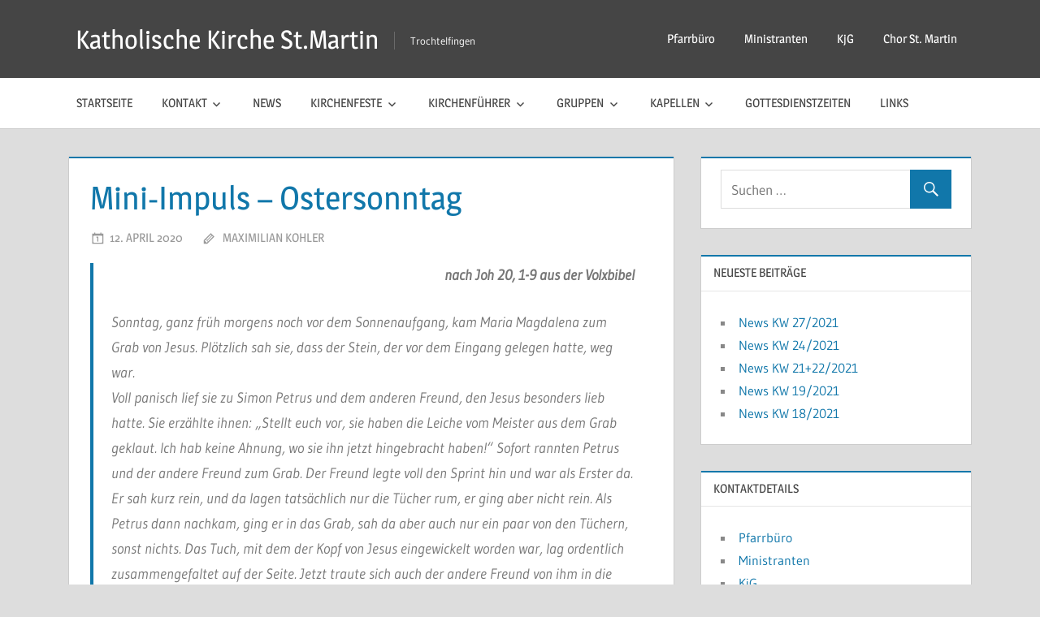

--- FILE ---
content_type: text/html; charset=UTF-8
request_url: https://kirche-in-trochtelfingen.de/mini-impuls-ostersonntag
body_size: 9948
content:
<!DOCTYPE html>
<html lang="de">

<head>
<meta charset="UTF-8">
<meta name="viewport" content="width=device-width, initial-scale=1">
<link rel="profile" href="http://gmpg.org/xfn/11">
<link rel="pingback" href="https://kirche-in-trochtelfingen.de/xmlrpc.php">

<link rel="icon" href="/favicon.ico" type="image/x-icon" /> <link rel="shortcut icon" href="/favicon.ico" type="image/x-icon" />

<title>Mini-Impuls &#8211; Ostersonntag &#8211; Katholische Kirche St.Martin</title>
<link rel='dns-prefetch' href='//s.w.org' />
<link rel="alternate" type="application/rss+xml" title="Katholische Kirche St.Martin &raquo; Feed" href="https://kirche-in-trochtelfingen.de/feed" />
<link rel="alternate" type="application/rss+xml" title="Katholische Kirche St.Martin &raquo; Kommentar-Feed" href="https://kirche-in-trochtelfingen.de/comments/feed" />
		<script type="text/javascript">
			window._wpemojiSettings = {"baseUrl":"https:\/\/s.w.org\/images\/core\/emoji\/11\/72x72\/","ext":".png","svgUrl":"https:\/\/s.w.org\/images\/core\/emoji\/11\/svg\/","svgExt":".svg","source":{"concatemoji":"https:\/\/kirche-in-trochtelfingen.de\/wp-includes\/js\/wp-emoji-release.min.js?ver=4.9.28"}};
			!function(e,a,t){var n,r,o,i=a.createElement("canvas"),p=i.getContext&&i.getContext("2d");function s(e,t){var a=String.fromCharCode;p.clearRect(0,0,i.width,i.height),p.fillText(a.apply(this,e),0,0);e=i.toDataURL();return p.clearRect(0,0,i.width,i.height),p.fillText(a.apply(this,t),0,0),e===i.toDataURL()}function c(e){var t=a.createElement("script");t.src=e,t.defer=t.type="text/javascript",a.getElementsByTagName("head")[0].appendChild(t)}for(o=Array("flag","emoji"),t.supports={everything:!0,everythingExceptFlag:!0},r=0;r<o.length;r++)t.supports[o[r]]=function(e){if(!p||!p.fillText)return!1;switch(p.textBaseline="top",p.font="600 32px Arial",e){case"flag":return s([55356,56826,55356,56819],[55356,56826,8203,55356,56819])?!1:!s([55356,57332,56128,56423,56128,56418,56128,56421,56128,56430,56128,56423,56128,56447],[55356,57332,8203,56128,56423,8203,56128,56418,8203,56128,56421,8203,56128,56430,8203,56128,56423,8203,56128,56447]);case"emoji":return!s([55358,56760,9792,65039],[55358,56760,8203,9792,65039])}return!1}(o[r]),t.supports.everything=t.supports.everything&&t.supports[o[r]],"flag"!==o[r]&&(t.supports.everythingExceptFlag=t.supports.everythingExceptFlag&&t.supports[o[r]]);t.supports.everythingExceptFlag=t.supports.everythingExceptFlag&&!t.supports.flag,t.DOMReady=!1,t.readyCallback=function(){t.DOMReady=!0},t.supports.everything||(n=function(){t.readyCallback()},a.addEventListener?(a.addEventListener("DOMContentLoaded",n,!1),e.addEventListener("load",n,!1)):(e.attachEvent("onload",n),a.attachEvent("onreadystatechange",function(){"complete"===a.readyState&&t.readyCallback()})),(n=t.source||{}).concatemoji?c(n.concatemoji):n.wpemoji&&n.twemoji&&(c(n.twemoji),c(n.wpemoji)))}(window,document,window._wpemojiSettings);
		</script>
		<style type="text/css">
img.wp-smiley,
img.emoji {
	display: inline !important;
	border: none !important;
	box-shadow: none !important;
	height: 1em !important;
	width: 1em !important;
	margin: 0 .07em !important;
	vertical-align: -0.1em !important;
	background: none !important;
	padding: 0 !important;
}
</style>
<link rel='stylesheet' id='treville-custom-fonts-css'  href='https://kirche-in-trochtelfingen.de/wp-content/themes/treville/assets/css/custom-fonts.css?ver=20180413' type='text/css' media='all' />
<link rel='stylesheet' id='parent-style-css'  href='https://kirche-in-trochtelfingen.de/wp-content/themes/treville/style.css?ver=4.9.28' type='text/css' media='all' />
<link rel='stylesheet' id='treville-stylesheet-css'  href='https://kirche-in-trochtelfingen.de/wp-content/themes/treville-child/style.css?ver=4.9.28' type='text/css' media='all' />
<link rel='stylesheet' id='treville-safari-flexbox-fixes-css'  href='https://kirche-in-trochtelfingen.de/wp-content/themes/treville/assets/css/safari-flexbox-fixes.css?ver=20200420' type='text/css' media='all' />
<link rel='stylesheet' id='genericons-css'  href='https://kirche-in-trochtelfingen.de/wp-content/themes/treville/assets/genericons/genericons.css?ver=3.4.1' type='text/css' media='all' />
<link rel='stylesheet' id='treville-related-posts-css'  href='https://kirche-in-trochtelfingen.de/wp-content/themes/treville/assets/css/themezee-related-posts.css?ver=20160421' type='text/css' media='all' />
<link rel='stylesheet' id='simcal-qtip-css'  href='https://kirche-in-trochtelfingen.de/wp-content/plugins/google-calendar-events/assets/css/vendor/jquery.qtip.min.css?ver=3.1.35' type='text/css' media='all' />
<link rel='stylesheet' id='simcal-default-calendar-grid-css'  href='https://kirche-in-trochtelfingen.de/wp-content/plugins/google-calendar-events/assets/css/default-calendar-grid.min.css?ver=3.1.35' type='text/css' media='all' />
<link rel='stylesheet' id='simcal-default-calendar-list-css'  href='https://kirche-in-trochtelfingen.de/wp-content/plugins/google-calendar-events/assets/css/default-calendar-list.min.css?ver=3.1.35' type='text/css' media='all' />
<!--[if lt IE 9]>
<script type='text/javascript' src='https://kirche-in-trochtelfingen.de/wp-content/themes/treville/assets/js/html5shiv.min.js?ver=3.7.3'></script>
<![endif]-->
<script type='text/javascript' src='https://kirche-in-trochtelfingen.de/wp-includes/js/jquery/jquery.js?ver=1.12.4'></script>
<script type='text/javascript' src='https://kirche-in-trochtelfingen.de/wp-includes/js/jquery/jquery-migrate.min.js?ver=1.4.1'></script>
<script type='text/javascript' src='https://kirche-in-trochtelfingen.de/wp-content/themes/treville/assets/js/navigation.js?ver=20170619'></script>
<link rel='https://api.w.org/' href='https://kirche-in-trochtelfingen.de/wp-json/' />
<link rel="EditURI" type="application/rsd+xml" title="RSD" href="https://kirche-in-trochtelfingen.de/xmlrpc.php?rsd" />
<link rel="wlwmanifest" type="application/wlwmanifest+xml" href="https://kirche-in-trochtelfingen.de/wp-includes/wlwmanifest.xml" /> 
<link rel='prev' title='Mini-Impuls &#8211; Osternacht' href='https://kirche-in-trochtelfingen.de/mini-impuls-osternacht' />
<link rel='next' title='Mini-Impuls &#8211; Ostermontag' href='https://kirche-in-trochtelfingen.de/mini-impuls-ostermontag' />
<meta name="generator" content="WordPress 4.9.28" />
<link rel="canonical" href="https://kirche-in-trochtelfingen.de/mini-impuls-ostersonntag" />
<link rel='shortlink' href='https://kirche-in-trochtelfingen.de/?p=2707' />
<link rel="alternate" type="application/json+oembed" href="https://kirche-in-trochtelfingen.de/wp-json/oembed/1.0/embed?url=https%3A%2F%2Fkirche-in-trochtelfingen.de%2Fmini-impuls-ostersonntag" />
<link rel="alternate" type="text/xml+oembed" href="https://kirche-in-trochtelfingen.de/wp-json/oembed/1.0/embed?url=https%3A%2F%2Fkirche-in-trochtelfingen.de%2Fmini-impuls-ostersonntag&#038;format=xml" />
<link rel="icon" href="https://kirche-in-trochtelfingen.de/wp-content/uploads/2018/01/cropped-a_kirche-32x32.jpg" sizes="32x32" />
<link rel="icon" href="https://kirche-in-trochtelfingen.de/wp-content/uploads/2018/01/cropped-a_kirche-192x192.jpg" sizes="192x192" />
<link rel="apple-touch-icon-precomposed" href="https://kirche-in-trochtelfingen.de/wp-content/uploads/2018/01/cropped-a_kirche-180x180.jpg" />
<meta name="msapplication-TileImage" content="https://kirche-in-trochtelfingen.de/wp-content/uploads/2018/01/cropped-a_kirche-270x270.jpg" />
</head>

<body class="post-template-default single single-post postid-2707 single-format-standard">

	<div id="page" class="hfeed site">

		<a class="skip-link screen-reader-text" href="#content">Zum Inhalt springen</a>

		<header id="masthead" class="site-header clearfix" role="banner">

			<div class="header-main container clearfix">

				<div id="logo" class="site-branding clearfix">

										
			<p class="site-title"><a href="https://kirche-in-trochtelfingen.de/" rel="home">Katholische Kirche St.Martin</a></p>

							
			<p class="site-description">Trochtelfingen</p>

		
				</div><!-- .site-branding -->

				<div id="header-navigation" class="header-area">

					
						<nav id="top-navigation" class="secondary-navigation navigation clearfix" role="navigation">

							<div class="top-navigation-menu-wrap"><ul id="menu-kontakt" class="top-navigation-menu"><li id="menu-item-468" class="menu-item menu-item-type-post_type menu-item-object-page menu-item-468"><a href="https://kirche-in-trochtelfingen.de/kontakt">Pfarrbüro</a></li>
<li id="menu-item-470" class="menu-item menu-item-type-post_type menu-item-object-page menu-item-470"><a href="https://kirche-in-trochtelfingen.de/kontakt/ministranten">Ministranten</a></li>
<li id="menu-item-469" class="menu-item menu-item-type-post_type menu-item-object-page menu-item-469"><a href="https://kirche-in-trochtelfingen.de/kontakt/kjg">KjG</a></li>
<li id="menu-item-474" class="menu-item menu-item-type-post_type menu-item-object-page menu-item-474"><a href="https://kirche-in-trochtelfingen.de/kontakt/chor-st-martin">Chor St. Martin</a></li>
</ul></div>
						</nav><!-- #top-navigation -->

					
					
				</div>

			</div><!-- .header-main -->

			
				<div id="main-navigation-wrap" class="main-navigation-wrap clearfix">

					<nav id="main-navigation" class="primary-navigation navigation container clearfix" role="navigation">

						<ul id="menu-menu-1" class="main-navigation-menu"><li id="menu-item-12" class="menu-item menu-item-type-custom menu-item-object-custom menu-item-home menu-item-12"><a href="https://kirche-in-trochtelfingen.de/">Startseite</a></li>
<li id="menu-item-23" class="menu-item menu-item-type-post_type menu-item-object-page menu-item-has-children menu-item-23"><a href="https://kirche-in-trochtelfingen.de/kontakt">Kontakt</a>
<ul class="sub-menu">
	<li id="menu-item-460" class="menu-item menu-item-type-post_type menu-item-object-page menu-item-460"><a href="https://kirche-in-trochtelfingen.de/kontakt/ministranten">Ministranten</a></li>
	<li id="menu-item-464" class="menu-item menu-item-type-post_type menu-item-object-page menu-item-464"><a href="https://kirche-in-trochtelfingen.de/kontakt/kjg">KjG</a></li>
	<li id="menu-item-475" class="menu-item menu-item-type-post_type menu-item-object-page menu-item-475"><a href="https://kirche-in-trochtelfingen.de/kontakt/chor-st-martin">Chor St. Martin</a></li>
</ul>
</li>
<li id="menu-item-387" class="menu-item menu-item-type-taxonomy menu-item-object-category menu-item-387"><a href="https://kirche-in-trochtelfingen.de/category/news">News</a></li>
<li id="menu-item-401" class="menu-item menu-item-type-taxonomy menu-item-object-category current-post-ancestor menu-item-has-children menu-item-401"><a href="https://kirche-in-trochtelfingen.de/category/kirchenfeste">Kirchenfeste</a>
<ul class="sub-menu">
	<li id="menu-item-398" class="menu-item menu-item-type-taxonomy menu-item-object-category menu-item-398"><a href="https://kirche-in-trochtelfingen.de/category/kirchenfeste/weihnachten">Weihnachten</a></li>
	<li id="menu-item-389" class="menu-item menu-item-type-taxonomy menu-item-object-category menu-item-389"><a href="https://kirche-in-trochtelfingen.de/category/kirchenfeste/drei-koenig">Drei König</a></li>
	<li id="menu-item-396" class="menu-item menu-item-type-taxonomy menu-item-object-category menu-item-396"><a href="https://kirche-in-trochtelfingen.de/category/kirchenfeste/palmsonntag">Palmsonntag</a></li>
	<li id="menu-item-393" class="menu-item menu-item-type-taxonomy menu-item-object-category menu-item-393"><a href="https://kirche-in-trochtelfingen.de/category/kirchenfeste/karfreitag">Karfreitag</a></li>
	<li id="menu-item-395" class="menu-item menu-item-type-taxonomy menu-item-object-category menu-item-395"><a href="https://kirche-in-trochtelfingen.de/category/kirchenfeste/osternacht">Osternacht</a></li>
	<li id="menu-item-394" class="menu-item menu-item-type-taxonomy menu-item-object-category current-post-ancestor current-menu-parent current-post-parent menu-item-394"><a href="https://kirche-in-trochtelfingen.de/category/kirchenfeste/ostern">Ostern</a></li>
	<li id="menu-item-399" class="menu-item menu-item-type-taxonomy menu-item-object-category menu-item-399"><a href="https://kirche-in-trochtelfingen.de/category/kirchenfeste/weisser-sonntag">Weißer Sonntag</a></li>
	<li id="menu-item-392" class="menu-item menu-item-type-taxonomy menu-item-object-category menu-item-392"><a href="https://kirche-in-trochtelfingen.de/category/kirchenfeste/fronleichnam">Fronleichnam</a></li>
	<li id="menu-item-391" class="menu-item menu-item-type-taxonomy menu-item-object-category menu-item-391"><a href="https://kirche-in-trochtelfingen.de/category/kirchenfeste/erntedank">Erntedank</a></li>
	<li id="menu-item-1628" class="menu-item menu-item-type-taxonomy menu-item-object-category menu-item-1628"><a href="https://kirche-in-trochtelfingen.de/category/kirchenfeste/allerheiligen">Allerheiligen</a></li>
	<li id="menu-item-397" class="menu-item menu-item-type-taxonomy menu-item-object-category menu-item-397"><a href="https://kirche-in-trochtelfingen.de/category/kirchenfeste/patrozinium">Patrozinium</a></li>
	<li id="menu-item-390" class="menu-item menu-item-type-taxonomy menu-item-object-category menu-item-390"><a href="https://kirche-in-trochtelfingen.de/category/kirchenfeste/einmalige-ereignisse">Einmalige Ereignisse</a></li>
</ul>
</li>
<li id="menu-item-32" class="menu-item menu-item-type-post_type menu-item-object-page menu-item-has-children menu-item-32"><a href="https://kirche-in-trochtelfingen.de/kirchenfuehrer">Kirchenführer</a>
<ul class="sub-menu">
	<li id="menu-item-569" class="menu-item menu-item-type-post_type menu-item-object-page menu-item-569"><a href="https://kirche-in-trochtelfingen.de/kirchenfuehrer/wandfresko">Wandfresko</a></li>
	<li id="menu-item-568" class="menu-item menu-item-type-post_type menu-item-object-page menu-item-568"><a href="https://kirche-in-trochtelfingen.de/kirchenfuehrer/kreuzigungsgruppe">Kreuzigungsgruppe</a></li>
	<li id="menu-item-567" class="menu-item menu-item-type-post_type menu-item-object-page menu-item-567"><a href="https://kirche-in-trochtelfingen.de/kirchenfuehrer/kreuzrippengewoelbe">Kreuzrippengewölbe</a></li>
	<li id="menu-item-566" class="menu-item menu-item-type-post_type menu-item-object-page menu-item-566"><a href="https://kirche-in-trochtelfingen.de/kirchenfuehrer/heiliger-martin">Heiliger Martin</a></li>
	<li id="menu-item-565" class="menu-item menu-item-type-post_type menu-item-object-page menu-item-565"><a href="https://kirche-in-trochtelfingen.de/kirchenfuehrer/grabmal-werdenberg">Grabmal Werdenberg</a></li>
	<li id="menu-item-564" class="menu-item menu-item-type-post_type menu-item-object-page menu-item-564"><a href="https://kirche-in-trochtelfingen.de/kirchenfuehrer/weihnachtskrippe">Weihnachtskrippe</a></li>
</ul>
</li>
<li id="menu-item-443" class="menu-item menu-item-type-taxonomy menu-item-object-category current-post-ancestor menu-item-has-children menu-item-443"><a href="https://kirche-in-trochtelfingen.de/category/gruppen">Gruppen</a>
<ul class="sub-menu">
	<li id="menu-item-388" class="menu-item menu-item-type-taxonomy menu-item-object-category current-post-ancestor current-menu-parent current-post-parent menu-item-388"><a href="https://kirche-in-trochtelfingen.de/category/gruppen/ministranten">Ministranten</a></li>
	<li id="menu-item-446" class="menu-item menu-item-type-taxonomy menu-item-object-category menu-item-446"><a href="https://kirche-in-trochtelfingen.de/category/gruppen/kinderfreizeit">Kinderfreizeit</a></li>
	<li id="menu-item-445" class="menu-item menu-item-type-taxonomy menu-item-object-category menu-item-445"><a href="https://kirche-in-trochtelfingen.de/category/gruppen/jugendchor">Jugendchor</a></li>
	<li id="menu-item-444" class="menu-item menu-item-type-taxonomy menu-item-object-category menu-item-444"><a href="https://kirche-in-trochtelfingen.de/category/gruppen/chor-st-martin">Chor St. Martin</a></li>
	<li id="menu-item-2578" class="menu-item menu-item-type-taxonomy menu-item-object-category menu-item-2578"><a href="https://kirche-in-trochtelfingen.de/category/gruppen/kindergottesdienst">Kindergottesdienst</a></li>
</ul>
</li>
<li id="menu-item-38" class="menu-item menu-item-type-post_type menu-item-object-page menu-item-has-children menu-item-38"><a href="https://kirche-in-trochtelfingen.de/kapellen">Kapellen</a>
<ul class="sub-menu">
	<li id="menu-item-423" class="menu-item menu-item-type-post_type menu-item-object-page menu-item-423"><a href="https://kirche-in-trochtelfingen.de/kapellen/haidkapelle">Haidkapelle</a></li>
	<li id="menu-item-435" class="menu-item menu-item-type-post_type menu-item-object-page menu-item-435"><a href="https://kirche-in-trochtelfingen.de/kapellen/burgkapelle">Burgkapelle</a></li>
	<li id="menu-item-434" class="menu-item menu-item-type-post_type menu-item-object-page menu-item-434"><a href="https://kirche-in-trochtelfingen.de/kapellen/christi-ruh-kapelle">Christi-Ruh-Kapelle</a></li>
	<li id="menu-item-433" class="menu-item menu-item-type-post_type menu-item-object-page menu-item-433"><a href="https://kirche-in-trochtelfingen.de/kapellen/erhardkapelle">Erhardkapelle</a></li>
	<li id="menu-item-432" class="menu-item menu-item-type-post_type menu-item-object-page menu-item-432"><a href="https://kirche-in-trochtelfingen.de/kapellen/hennensteinkapelle">Hennensteinkapelle</a></li>
</ul>
</li>
<li id="menu-item-41" class="menu-item menu-item-type-post_type menu-item-object-page menu-item-41"><a href="https://kirche-in-trochtelfingen.de/gottesdienstzeiten">Gottesdienstzeiten</a></li>
<li id="menu-item-44" class="menu-item menu-item-type-post_type menu-item-object-page menu-item-44"><a href="https://kirche-in-trochtelfingen.de/links">Links</a></li>
</ul>
					</nav><!-- #main-navigation -->

				</div>

			
		</header><!-- #masthead -->

		
		
		
		<div id="content" class="site-content container clearfix">

	<section id="primary" class="content-single content-area">
		<main id="main" class="site-main" role="main">

		
<article id="post-2707" class="post-2707 post type-post status-publish format-standard hentry category-ministranten category-news-und-gruppen category-ostern">

	<header class="entry-header">

		<h1 class="entry-title">Mini-Impuls &#8211; Ostersonntag</h1>
		<div class="entry-meta"><span class="meta-date"><a href="https://kirche-in-trochtelfingen.de/mini-impuls-ostersonntag" title="10:00" rel="bookmark"><time class="entry-date published updated" datetime="2020-04-12T10:00:16+00:00">12. April 2020</time></a></span><span class="meta-author"> <span class="author vcard"><a class="url fn n" href="https://kirche-in-trochtelfingen.de/author/maxi_trofi" title="Alle Beiträge von Maximilian Kohler ansehen" rel="author">Maximilian Kohler</a></span></span></div>
	</header><!-- .entry-header -->

	
	<div class="post-content">

		<div class="entry-content clearfix">

			<blockquote>
<p style="text-align: right;"><strong>nach Joh 20, 1-9 aus der Volxbibel</strong></p>
<p>Sonntag, ganz früh morgens noch vor dem Sonnenaufgang, kam Maria Magdalena zum Grab von Jesus. Plötzlich sah sie, dass der Stein, der vor dem Eingang gelegen hatte, weg war.<br />
Voll panisch lief sie zu Simon Petrus und dem anderen Freund, den Jesus besonders lieb hatte. Sie erzählte ihnen: „Stellt euch vor, sie haben die Leiche vom Meister aus dem Grab geklaut. Ich hab keine Ahnung, wo sie ihn jetzt hingebracht haben!“ Sofort rannten Petrus und der andere Freund zum Grab. Der Freund legte voll den Sprint hin und war als Erster da. Er sah kurz rein, und da lagen tatsächlich nur die Tücher rum, er ging aber nicht rein. Als Petrus dann nachkam, ging er in das Grab, sah da aber auch nur ein paar von den Tüchern, sonst nichts. Das Tuch, mit dem der Kopf von Jesus eingewickelt worden war, lag ordentlich zusammengefaltet auf der Seite. Jetzt traute sich auch der andere Freund von ihm in die Grabkammer, und als er das leere Teil gesehen hatte, fing er auch an zu glauben, dass Jesus nicht mehr tot war, sondern lebte. Sie hatten es bis zu dem Zeitpunkt nämlich noch nicht begriffen, was in den alten Schriften dazu gestanden hatte, dass Jesus zwar sterben würde, aber dann den Tod besiegen und in einer völlig neuen Form lebendig werden würde.</p></blockquote>
<p><iframe width="560" height="315" src="https://www.youtube-nocookie.com/embed/uzRxEIrLUbA" frameborder="0" allow="accelerometer; autoplay; encrypted-media; gyroscope; picture-in-picture" allowfullscreen></iframe></p>
<div class="shariff shariff-align-flex-start shariff-widget-align-flex-start"><ul class="shariff-buttons theme-round orientation-horizontal buttonsize-large"><li class="shariff-button facebook shariff-nocustomcolor" style="background-color:#4273c8;border-radius:50%"><a href="https://www.facebook.com/sharer/sharer.php?u=https%3A%2F%2Fkirche-in-trochtelfingen.de%2Fmini-impuls-ostersonntag" title="Bei Facebook teilen" aria-label="Bei Facebook teilen" role="button" rel="nofollow" class="shariff-link" style=";border-radius:50%; background-color:#3b5998; color:#fff" target="_blank"><span class="shariff-icon" style=""><svg width="32px" height="20px" xmlns="http://www.w3.org/2000/svg" viewBox="0 0 18 32"><path fill="#3b5998" d="M17.1 0.2v4.7h-2.8q-1.5 0-2.1 0.6t-0.5 1.9v3.4h5.2l-0.7 5.3h-4.5v13.6h-5.5v-13.6h-4.5v-5.3h4.5v-3.9q0-3.3 1.9-5.2t5-1.8q2.6 0 4.1 0.2z"/></svg></span></a></li><li class="shariff-button whatsapp shariff-nocustomcolor" style="background-color:#5cbe4a;border-radius:50%"><a href="https://api.whatsapp.com/send?text=https%3A%2F%2Fkirche-in-trochtelfingen.de%2Fmini-impuls-ostersonntag%20Mini-Impuls%20%E2%80%93%20Ostersonntag" title="Bei Whatsapp teilen" aria-label="Bei Whatsapp teilen" role="button" rel="noopener nofollow" class="shariff-link" style=";border-radius:50%; background-color:#34af23; color:#fff" target="_blank"><span class="shariff-icon" style=""><svg width="32px" height="20px" xmlns="http://www.w3.org/2000/svg" viewBox="0 0 32 32"><path fill="#34af23" d="M17.6 17.4q0.2 0 1.7 0.8t1.6 0.9q0 0.1 0 0.3 0 0.6-0.3 1.4-0.3 0.7-1.3 1.2t-1.8 0.5q-1 0-3.4-1.1-1.7-0.8-3-2.1t-2.6-3.3q-1.3-1.9-1.3-3.5v-0.1q0.1-1.6 1.3-2.8 0.4-0.4 0.9-0.4 0.1 0 0.3 0t0.3 0q0.3 0 0.5 0.1t0.3 0.5q0.1 0.4 0.6 1.6t0.4 1.3q0 0.4-0.6 1t-0.6 0.8q0 0.1 0.1 0.3 0.6 1.3 1.8 2.4 1 0.9 2.7 1.8 0.2 0.1 0.4 0.1 0.3 0 1-0.9t0.9-0.9zM14 26.9q2.3 0 4.3-0.9t3.6-2.4 2.4-3.6 0.9-4.3-0.9-4.3-2.4-3.6-3.6-2.4-4.3-0.9-4.3 0.9-3.6 2.4-2.4 3.6-0.9 4.3q0 3.6 2.1 6.6l-1.4 4.2 4.3-1.4q2.8 1.9 6.2 1.9zM14 2.2q2.7 0 5.2 1.1t4.3 2.9 2.9 4.3 1.1 5.2-1.1 5.2-2.9 4.3-4.3 2.9-5.2 1.1q-3.5 0-6.5-1.7l-7.4 2.4 2.4-7.2q-1.9-3.2-1.9-6.9 0-2.7 1.1-5.2t2.9-4.3 4.3-2.9 5.2-1.1z"/></svg></span></a></li><li class="shariff-button telegram shariff-nocustomcolor" style="background-color:#4084A6;border-radius:50%"><a href="https://telegram.me/share/url?url=https%3A%2F%2Fkirche-in-trochtelfingen.de%2Fmini-impuls-ostersonntag&text=Mini-Impuls%20%E2%80%93%20Ostersonntag" title="Bei Telegram teilen" aria-label="Bei Telegram teilen" role="button" rel="noopener nofollow" class="shariff-link" style=";border-radius:50%; background-color:#0088cc; color:#fff" target="_blank"><span class="shariff-icon" style=""><svg width="32px" height="20px" xmlns="http://www.w3.org/2000/svg" viewBox="0 0 32 32"><path fill="#0088cc" d="M30.8 6.5l-4.5 21.4c-.3 1.5-1.2 1.9-2.5 1.2L16.9 24l-3.3 3.2c-.4.4-.7.7-1.4.7l.5-7L25.5 9.2c.6-.5-.1-.8-.9-.3l-15.8 10L2 16.7c-1.5-.5-1.5-1.5.3-2.2L28.9 4.3c1.3-.5 2.3.3 1.9 2.2z"/></svg></span></a></li><li class="shariff-button twitter shariff-nocustomcolor" style="background-color:#32bbf5;border-radius:50%"><a href="https://twitter.com/share?url=https%3A%2F%2Fkirche-in-trochtelfingen.de%2Fmini-impuls-ostersonntag&text=Mini-Impuls%20%E2%80%93%20Ostersonntag" title="Bei Twitter teilen" aria-label="Bei Twitter teilen" role="button" rel="noopener nofollow" class="shariff-link" style=";border-radius:50%; background-color:#55acee; color:#fff" target="_blank"><span class="shariff-icon" style=""><svg width="32px" height="20px" xmlns="http://www.w3.org/2000/svg" viewBox="0 0 30 32"><path fill="#55acee" d="M29.7 6.8q-1.2 1.8-3 3.1 0 0.3 0 0.8 0 2.5-0.7 4.9t-2.2 4.7-3.5 4-4.9 2.8-6.1 1q-5.1 0-9.3-2.7 0.6 0.1 1.5 0.1 4.3 0 7.6-2.6-2-0.1-3.5-1.2t-2.2-3q0.6 0.1 1.1 0.1 0.8 0 1.6-0.2-2.1-0.4-3.5-2.1t-1.4-3.9v-0.1q1.3 0.7 2.8 0.8-1.2-0.8-2-2.2t-0.7-2.9q0-1.7 0.8-3.1 2.3 2.8 5.5 4.5t7 1.9q-0.2-0.7-0.2-1.4 0-2.5 1.8-4.3t4.3-1.8q2.7 0 4.5 1.9 2.1-0.4 3.9-1.5-0.7 2.2-2.7 3.4 1.8-0.2 3.5-0.9z"/></svg></span></a></li><li class="shariff-button xing shariff-nocustomcolor" style="background-color:#29888a;border-radius:50%"><a href="https://www.xing.com/spi/shares/new?url=https%3A%2F%2Fkirche-in-trochtelfingen.de%2Fmini-impuls-ostersonntag" title="Bei XING teilen" aria-label="Bei XING teilen" role="button" rel="noopener nofollow" class="shariff-link" style=";border-radius:50%; background-color:#126567; color:#fff" target="_blank"><span class="shariff-icon" style=""><svg width="32px" height="20px" xmlns="http://www.w3.org/2000/svg" viewBox="0 0 25 32"><path fill="#126567" d="M10.7 11.9q-0.2 0.3-4.6 8.2-0.5 0.8-1.2 0.8h-4.3q-0.4 0-0.5-0.3t0-0.6l4.5-8q0 0 0 0l-2.9-5q-0.2-0.4 0-0.7 0.2-0.3 0.5-0.3h4.3q0.7 0 1.2 0.8zM25.1 0.4q0.2 0.3 0 0.7l-9.4 16.7 6 11q0.2 0.4 0 0.6-0.2 0.3-0.6 0.3h-4.3q-0.7 0-1.2-0.8l-6-11.1q0.3-0.6 9.5-16.8 0.4-0.8 1.2-0.8h4.3q0.4 0 0.5 0.3z"/></svg></span></a></li><li class="shariff-button linkedin shariff-nocustomcolor" style="background-color:#1488bf;border-radius:50%"><a href="https://www.linkedin.com/shareArticle?mini=true&url=https%3A%2F%2Fkirche-in-trochtelfingen.de%2Fmini-impuls-ostersonntag&title=Mini-Impuls%20%E2%80%93%20Ostersonntag" title="Bei LinkedIn teilen" aria-label="Bei LinkedIn teilen" role="button" rel="noopener nofollow" class="shariff-link" style=";border-radius:50%; background-color:#0077b5; color:#fff" target="_blank"><span class="shariff-icon" style=""><svg width="32px" height="20px" xmlns="http://www.w3.org/2000/svg" viewBox="0 0 27 32"><path fill="#0077b5" d="M6.2 11.2v17.7h-5.9v-17.7h5.9zM6.6 5.7q0 1.3-0.9 2.2t-2.4 0.9h0q-1.5 0-2.4-0.9t-0.9-2.2 0.9-2.2 2.4-0.9 2.4 0.9 0.9 2.2zM27.4 18.7v10.1h-5.9v-9.5q0-1.9-0.7-2.9t-2.3-1.1q-1.1 0-1.9 0.6t-1.2 1.5q-0.2 0.5-0.2 1.4v9.9h-5.9q0-7.1 0-11.6t0-5.3l0-0.9h5.9v2.6h0q0.4-0.6 0.7-1t1-0.9 1.6-0.8 2-0.3q3 0 4.9 2t1.9 6z"/></svg></span></a></li></ul></div>
			
		</div><!-- .entry-content -->

		<footer class="entry-footer">

			
		<div class="entry-categories clearfix">
			<span class="meta-categories clearfix">
				<a href="https://kirche-in-trochtelfingen.de/category/gruppen/ministranten" rel="category tag">Ministranten</a> <a href="https://kirche-in-trochtelfingen.de/category/news-und-gruppen" rel="category tag">News und Gruppen</a> <a href="https://kirche-in-trochtelfingen.de/category/kirchenfeste/ostern" rel="category tag">Ostern</a>			</span>
		</div><!-- .entry-categories -->

					
		</footer><!-- .entry-footer -->

	</div>

	
	
	<nav class="navigation post-navigation" role="navigation">
		<h2 class="screen-reader-text">Beitragsnavigation</h2>
		<div class="nav-links"><div class="nav-previous"><a href="https://kirche-in-trochtelfingen.de/mini-impuls-osternacht" rel="prev"><span class="nav-link-text">Vorheriger Beitrag</span><h3 class="entry-title">Mini-Impuls &#8211; Osternacht</h3></a></div><div class="nav-next"><a href="https://kirche-in-trochtelfingen.de/mini-impuls-ostermontag" rel="next"><span class="nav-link-text">Nächster Beitrag</span><h3 class="entry-title">Mini-Impuls &#8211; Ostermontag</h3></a></div></div>
	</nav>
</article>

		</main><!-- #main -->
	</section><!-- #primary -->

	
	<section id="secondary" class="sidebar widget-area clearfix" role="complementary">

		<div class="widget-wrap"><aside id="search-3" class="widget widget_search clearfix">
<form role="search" method="get" class="search-form" action="https://kirche-in-trochtelfingen.de/">
	<label>
		<span class="screen-reader-text">Suchen nach:</span>
		<input type="search" class="search-field"
			placeholder="Suchen &hellip;"
			value="" name="s"
			title="Suchen nach:" />
	</label>
	<button type="submit" class="search-submit">
		<span class="genericon-search"></span>
		<span class="screen-reader-text">Suchen</span>
	</button>
</form>
</aside></div>		<div class="widget-wrap"><aside id="recent-posts-2" class="widget widget_recent_entries clearfix">		<div class="widget-header"><h3 class="widget-title">Neueste Beiträge</h3></div>		<ul>
											<li>
					<a href="https://kirche-in-trochtelfingen.de/news-kw-27-2021">News KW 27/2021</a>
									</li>
											<li>
					<a href="https://kirche-in-trochtelfingen.de/news-kw-24-2021">News KW 24/2021</a>
									</li>
											<li>
					<a href="https://kirche-in-trochtelfingen.de/news-kw-2122-2021">News KW 21+22/2021</a>
									</li>
											<li>
					<a href="https://kirche-in-trochtelfingen.de/news-kw-19-2021">News KW 19/2021</a>
									</li>
											<li>
					<a href="https://kirche-in-trochtelfingen.de/news-kw-18-2021">News KW 18/2021</a>
									</li>
					</ul>
		</aside></div><div class="widget-wrap"><aside id="nav_menu-2" class="widget widget_nav_menu clearfix"><div class="widget-header"><h3 class="widget-title">Kontaktdetails</h3></div><div class="menu-kontakt-container"><ul id="menu-kontakt-1" class="menu"><li class="menu-item menu-item-type-post_type menu-item-object-page menu-item-468"><a href="https://kirche-in-trochtelfingen.de/kontakt">Pfarrbüro</a></li>
<li class="menu-item menu-item-type-post_type menu-item-object-page menu-item-470"><a href="https://kirche-in-trochtelfingen.de/kontakt/ministranten">Ministranten</a></li>
<li class="menu-item menu-item-type-post_type menu-item-object-page menu-item-469"><a href="https://kirche-in-trochtelfingen.de/kontakt/kjg">KjG</a></li>
<li class="menu-item menu-item-type-post_type menu-item-object-page menu-item-474"><a href="https://kirche-in-trochtelfingen.de/kontakt/chor-st-martin">Chor St. Martin</a></li>
</ul></div></aside></div><div class="widget-wrap"><aside id="gce_widget-2" class="widget widget_gce_widget clearfix"><div class="widget-header"><h3 class="widget-title">Gottesdienstzeiten</h3></div><div class="simcal-calendar simcal-default-calendar simcal-default-calendar-list simcal-default-calendar-light" data-calendar-id="2567" data-timezone="Europe/Berlin" data-offset="3600" data-week-start="0" data-calendar-start="1768690800" data-calendar-end="1799677800" data-events-first="1766412000" data-events-last="1799677800"><div class="simcal-calendar-list "><nav class="simcal-calendar-head">
	<div class="simcal-nav">
		<button class="simcal-nav-button simcal-prev" title="Zurück">
			<i class="simcal-icon-left"></i>
		</button>
	</div>
	<div class="simcal-nav simcal-current " data-calendar-current="1768690800">
		<h3 class="simcal-current-label"> </h3>
	</div>
	<div class="simcal-nav">		<button class="simcal-nav-button simcal-next" title="Weiter">			<i class="simcal-icon-right"></i>
		</button>
	</div>
</nav>
<dl class="simcal-events-list-container" data-prev="1767016800" data-next="1770645600" data-heading-small="Jan. - Feb. 2026" data-heading-large="Januar - Februar, 2026">	<dt class="simcal-day-label" style="border-bottom: 1px solid #dd3333;" ><span style="background-color: #dd3333; color: #ffffff;"><span class="simcal-date-format" data-date-format="j. F Y">19. Januar 2026</span> </span></dt>
<dd class="simcal-weekday-1 simcal-past simcal-day simcal-day-has-events simcal-day-has-1-events simcal-events-calendar-2567" data-events-count="1">
	<ul class="simcal-events">
	<li class="simcal-event simcal-event-recurring simcal-event-has-location simcal-events-calendar-2567" style="" itemscope itemtype="http://schema.org/Event" data-start="1768831200">
		<div class="simcal-event-details"><p><strong><span class="simcal-event-title" itemprop="name">Rosenkranz in der Pfarrkirche in Trochtelfingen</span></strong></p>
<p><span class="simcal-event-start simcal-event-start-date" data-event-start="1768831200" data-event-format="j. F Y" itemprop="startDate" content="2026-01-19T15:00:00+01:00">19. Januar 2026</span>&nbsp;&nbsp;<span class="simcal-event-start simcal-event-start-time" data-event-start="1768831200" data-event-format="G:i" itemprop="startDate" content="2026-01-19T15:00:00+01:00">15:00</span> - <span class="simcal-event-end simcal-event-end-time" data-event-end="1768833000" data-event-format="G:i" itemprop="endDate" content="2026-01-19T15:30:00+01:00">15:30</span><br />
 <span class="simcal-event-address simcal-event-start-location" itemprop="location" itemscope itemtype="http://schema.org/Place"><meta itemprop="name" content="St. Martin Kirche, Trochtelfingen" /><meta itemprop="address" content="St. Martin Kirche, Trochtelfingen" />St. Martin Kirche, Trochtelfingen</span></p>
<div><div class="simcal-event-description" itemprop="description"></div></div></div>
	</li>
</ul>

</dd>
	<dt class="simcal-day-label" style="border-bottom: 1px solid #dd3333;" ><span style="background-color: #dd3333; color: #ffffff;"><span class="simcal-date-format" data-date-format="j. F Y">26. Januar 2026</span> </span></dt>
<dd class="simcal-weekday-1 simcal-past simcal-day simcal-day-has-events simcal-day-has-1-events simcal-events-calendar-2567" data-events-count="1">
	<ul class="simcal-events">
	<li class="simcal-event simcal-event-recurring simcal-event-has-location simcal-events-calendar-2567" style="" itemscope itemtype="http://schema.org/Event" data-start="1769436000">
		<div class="simcal-event-details"><p><strong><span class="simcal-event-title" itemprop="name">Rosenkranz in der Pfarrkirche in Trochtelfingen</span></strong></p>
<p><span class="simcal-event-start simcal-event-start-date" data-event-start="1769436000" data-event-format="j. F Y" itemprop="startDate" content="2026-01-26T15:00:00+01:00">26. Januar 2026</span>&nbsp;&nbsp;<span class="simcal-event-start simcal-event-start-time" data-event-start="1769436000" data-event-format="G:i" itemprop="startDate" content="2026-01-26T15:00:00+01:00">15:00</span> - <span class="simcal-event-end simcal-event-end-time" data-event-end="1769437800" data-event-format="G:i" itemprop="endDate" content="2026-01-26T15:30:00+01:00">15:30</span><br />
 <span class="simcal-event-address simcal-event-start-location" itemprop="location" itemscope itemtype="http://schema.org/Place"><meta itemprop="name" content="St. Martin Kirche, Trochtelfingen" /><meta itemprop="address" content="St. Martin Kirche, Trochtelfingen" />St. Martin Kirche, Trochtelfingen</span></p>
<div><div class="simcal-event-description" itemprop="description"></div></div></div>
	</li>
</ul>

</dd>
	<dt class="simcal-day-label" style="border-bottom: 1px solid #dd3333;" ><span style="background-color: #dd3333; color: #ffffff;"><span class="simcal-date-format" data-date-format="j. F Y">2. Februar 2026</span> </span></dt>
<dd class="simcal-weekday-1 simcal-past simcal-day simcal-day-has-events simcal-day-has-1-events simcal-events-calendar-2567" data-events-count="1">
	<ul class="simcal-events">
	<li class="simcal-event simcal-event-recurring simcal-event-has-location simcal-events-calendar-2567" style="" itemscope itemtype="http://schema.org/Event" data-start="1770040800">
		<div class="simcal-event-details"><p><strong><span class="simcal-event-title" itemprop="name">Rosenkranz in der Pfarrkirche in Trochtelfingen</span></strong></p>
<p><span class="simcal-event-start simcal-event-start-date" data-event-start="1770040800" data-event-format="j. F Y" itemprop="startDate" content="2026-02-02T15:00:00+01:00">2. Februar 2026</span>&nbsp;&nbsp;<span class="simcal-event-start simcal-event-start-time" data-event-start="1770040800" data-event-format="G:i" itemprop="startDate" content="2026-02-02T15:00:00+01:00">15:00</span> - <span class="simcal-event-end simcal-event-end-time" data-event-end="1770042600" data-event-format="G:i" itemprop="endDate" content="2026-02-02T15:30:00+01:00">15:30</span><br />
 <span class="simcal-event-address simcal-event-start-location" itemprop="location" itemscope itemtype="http://schema.org/Place"><meta itemprop="name" content="St. Martin Kirche, Trochtelfingen" /><meta itemprop="address" content="St. Martin Kirche, Trochtelfingen" />St. Martin Kirche, Trochtelfingen</span></p>
<div><div class="simcal-event-description" itemprop="description"></div></div></div>
	</li>
</ul>

</dd>
</dl><div class="simcal-ajax-loader simcal-spinner-top" style="display: none;"><i class="simcal-icon-spinner simcal-icon-spin"></i></div></div></div></aside></div>
	</section><!-- #secondary -->



	</div><!-- #content -->

	
	<div id="footer" class="footer-wrap">

		<footer id="colophon" class="site-footer container clearfix" role="contentinfo">

			
				<br>
				<div style="text-align:left; float:left;"><a href="https://kirche-in-trochtelfingen.de/impressum">Impressum</a></div><br>
				<div style="text-align:left; float:left;"><a href="https://kirche-in-trochtelfingen.de/datenschutzerklaerung"> Datenschutz</a></div>
				<div style="text-align:right;">&copy; Katholische Kirche St. Martin, Trochtelfingen</div>
				<br>

		</footer><!-- #colophon -->

	</div>

</div><!-- #page -->

<link rel='stylesheet' id='shariffcss-css'  href='https://kirche-in-trochtelfingen.de/wp-content/plugins/shariff/css/shariff.min.css?ver=4.6.5' type='text/css' media='all' />
<script type='text/javascript' src='https://kirche-in-trochtelfingen.de/wp-content/plugins/google-calendar-events/assets/js/vendor/jquery.qtip.min.js?ver=3.1.35'></script>
<script type='text/javascript' src='https://kirche-in-trochtelfingen.de/wp-content/plugins/google-calendar-events/assets/js/vendor/moment.min.js?ver=3.1.35'></script>
<script type='text/javascript' src='https://kirche-in-trochtelfingen.de/wp-content/plugins/google-calendar-events/assets/js/vendor/moment-timezone-with-data.min.js?ver=3.1.35'></script>
<script type='text/javascript'>
/* <![CDATA[ */
var simcal_default_calendar = {"ajax_url":"\/wp-admin\/admin-ajax.php","nonce":"c172b8c814","locale":"de_DE","text_dir":"ltr","months":{"full":["Januar","Februar","M\u00e4rz","April","Mai","Juni","Juli","August","September","Oktober","November","Dezember"],"short":["Jan.","Feb.","M\u00e4rz","Apr.","Mai","Juni","Juli","Aug.","Sep.","Okt.","Nov.","Dez."]},"days":{"full":["Sonntag","Montag","Dienstag","Mittwoch","Donnerstag","Freitag","Samstag"],"short":["So.","Mo.","Di.","Mi.","Do.","Fr.","Sa."]},"meridiem":{"AM":"a.m.","am":"a.m.","PM":"p.m.","pm":"p.m."}};
/* ]]> */
</script>
<script type='text/javascript' src='https://kirche-in-trochtelfingen.de/wp-content/plugins/google-calendar-events/assets/js/default-calendar.min.js?ver=3.1.35'></script>
<script type='text/javascript' src='https://kirche-in-trochtelfingen.de/wp-content/plugins/google-calendar-events/assets/js/vendor/imagesloaded.pkgd.min.js?ver=3.1.35'></script>
<script type='text/javascript' src='https://kirche-in-trochtelfingen.de/wp-includes/js/wp-embed.min.js?ver=4.9.28'></script>

</body>
</html>


--- FILE ---
content_type: text/html; charset=utf-8
request_url: https://www.youtube-nocookie.com/embed/uzRxEIrLUbA
body_size: 46662
content:
<!DOCTYPE html><html lang="en" dir="ltr" data-cast-api-enabled="true"><head><meta name="viewport" content="width=device-width, initial-scale=1"><script nonce="ZtBCpCDjhtue19h5ZBNcOg">if ('undefined' == typeof Symbol || 'undefined' == typeof Symbol.iterator) {delete Array.prototype.entries;}</script><style name="www-roboto" nonce="oU1hqwGyd5yg-OFCYrTu6w">@font-face{font-family:'Roboto';font-style:normal;font-weight:400;font-stretch:100%;src:url(//fonts.gstatic.com/s/roboto/v48/KFO7CnqEu92Fr1ME7kSn66aGLdTylUAMa3GUBHMdazTgWw.woff2)format('woff2');unicode-range:U+0460-052F,U+1C80-1C8A,U+20B4,U+2DE0-2DFF,U+A640-A69F,U+FE2E-FE2F;}@font-face{font-family:'Roboto';font-style:normal;font-weight:400;font-stretch:100%;src:url(//fonts.gstatic.com/s/roboto/v48/KFO7CnqEu92Fr1ME7kSn66aGLdTylUAMa3iUBHMdazTgWw.woff2)format('woff2');unicode-range:U+0301,U+0400-045F,U+0490-0491,U+04B0-04B1,U+2116;}@font-face{font-family:'Roboto';font-style:normal;font-weight:400;font-stretch:100%;src:url(//fonts.gstatic.com/s/roboto/v48/KFO7CnqEu92Fr1ME7kSn66aGLdTylUAMa3CUBHMdazTgWw.woff2)format('woff2');unicode-range:U+1F00-1FFF;}@font-face{font-family:'Roboto';font-style:normal;font-weight:400;font-stretch:100%;src:url(//fonts.gstatic.com/s/roboto/v48/KFO7CnqEu92Fr1ME7kSn66aGLdTylUAMa3-UBHMdazTgWw.woff2)format('woff2');unicode-range:U+0370-0377,U+037A-037F,U+0384-038A,U+038C,U+038E-03A1,U+03A3-03FF;}@font-face{font-family:'Roboto';font-style:normal;font-weight:400;font-stretch:100%;src:url(//fonts.gstatic.com/s/roboto/v48/KFO7CnqEu92Fr1ME7kSn66aGLdTylUAMawCUBHMdazTgWw.woff2)format('woff2');unicode-range:U+0302-0303,U+0305,U+0307-0308,U+0310,U+0312,U+0315,U+031A,U+0326-0327,U+032C,U+032F-0330,U+0332-0333,U+0338,U+033A,U+0346,U+034D,U+0391-03A1,U+03A3-03A9,U+03B1-03C9,U+03D1,U+03D5-03D6,U+03F0-03F1,U+03F4-03F5,U+2016-2017,U+2034-2038,U+203C,U+2040,U+2043,U+2047,U+2050,U+2057,U+205F,U+2070-2071,U+2074-208E,U+2090-209C,U+20D0-20DC,U+20E1,U+20E5-20EF,U+2100-2112,U+2114-2115,U+2117-2121,U+2123-214F,U+2190,U+2192,U+2194-21AE,U+21B0-21E5,U+21F1-21F2,U+21F4-2211,U+2213-2214,U+2216-22FF,U+2308-230B,U+2310,U+2319,U+231C-2321,U+2336-237A,U+237C,U+2395,U+239B-23B7,U+23D0,U+23DC-23E1,U+2474-2475,U+25AF,U+25B3,U+25B7,U+25BD,U+25C1,U+25CA,U+25CC,U+25FB,U+266D-266F,U+27C0-27FF,U+2900-2AFF,U+2B0E-2B11,U+2B30-2B4C,U+2BFE,U+3030,U+FF5B,U+FF5D,U+1D400-1D7FF,U+1EE00-1EEFF;}@font-face{font-family:'Roboto';font-style:normal;font-weight:400;font-stretch:100%;src:url(//fonts.gstatic.com/s/roboto/v48/KFO7CnqEu92Fr1ME7kSn66aGLdTylUAMaxKUBHMdazTgWw.woff2)format('woff2');unicode-range:U+0001-000C,U+000E-001F,U+007F-009F,U+20DD-20E0,U+20E2-20E4,U+2150-218F,U+2190,U+2192,U+2194-2199,U+21AF,U+21E6-21F0,U+21F3,U+2218-2219,U+2299,U+22C4-22C6,U+2300-243F,U+2440-244A,U+2460-24FF,U+25A0-27BF,U+2800-28FF,U+2921-2922,U+2981,U+29BF,U+29EB,U+2B00-2BFF,U+4DC0-4DFF,U+FFF9-FFFB,U+10140-1018E,U+10190-1019C,U+101A0,U+101D0-101FD,U+102E0-102FB,U+10E60-10E7E,U+1D2C0-1D2D3,U+1D2E0-1D37F,U+1F000-1F0FF,U+1F100-1F1AD,U+1F1E6-1F1FF,U+1F30D-1F30F,U+1F315,U+1F31C,U+1F31E,U+1F320-1F32C,U+1F336,U+1F378,U+1F37D,U+1F382,U+1F393-1F39F,U+1F3A7-1F3A8,U+1F3AC-1F3AF,U+1F3C2,U+1F3C4-1F3C6,U+1F3CA-1F3CE,U+1F3D4-1F3E0,U+1F3ED,U+1F3F1-1F3F3,U+1F3F5-1F3F7,U+1F408,U+1F415,U+1F41F,U+1F426,U+1F43F,U+1F441-1F442,U+1F444,U+1F446-1F449,U+1F44C-1F44E,U+1F453,U+1F46A,U+1F47D,U+1F4A3,U+1F4B0,U+1F4B3,U+1F4B9,U+1F4BB,U+1F4BF,U+1F4C8-1F4CB,U+1F4D6,U+1F4DA,U+1F4DF,U+1F4E3-1F4E6,U+1F4EA-1F4ED,U+1F4F7,U+1F4F9-1F4FB,U+1F4FD-1F4FE,U+1F503,U+1F507-1F50B,U+1F50D,U+1F512-1F513,U+1F53E-1F54A,U+1F54F-1F5FA,U+1F610,U+1F650-1F67F,U+1F687,U+1F68D,U+1F691,U+1F694,U+1F698,U+1F6AD,U+1F6B2,U+1F6B9-1F6BA,U+1F6BC,U+1F6C6-1F6CF,U+1F6D3-1F6D7,U+1F6E0-1F6EA,U+1F6F0-1F6F3,U+1F6F7-1F6FC,U+1F700-1F7FF,U+1F800-1F80B,U+1F810-1F847,U+1F850-1F859,U+1F860-1F887,U+1F890-1F8AD,U+1F8B0-1F8BB,U+1F8C0-1F8C1,U+1F900-1F90B,U+1F93B,U+1F946,U+1F984,U+1F996,U+1F9E9,U+1FA00-1FA6F,U+1FA70-1FA7C,U+1FA80-1FA89,U+1FA8F-1FAC6,U+1FACE-1FADC,U+1FADF-1FAE9,U+1FAF0-1FAF8,U+1FB00-1FBFF;}@font-face{font-family:'Roboto';font-style:normal;font-weight:400;font-stretch:100%;src:url(//fonts.gstatic.com/s/roboto/v48/KFO7CnqEu92Fr1ME7kSn66aGLdTylUAMa3OUBHMdazTgWw.woff2)format('woff2');unicode-range:U+0102-0103,U+0110-0111,U+0128-0129,U+0168-0169,U+01A0-01A1,U+01AF-01B0,U+0300-0301,U+0303-0304,U+0308-0309,U+0323,U+0329,U+1EA0-1EF9,U+20AB;}@font-face{font-family:'Roboto';font-style:normal;font-weight:400;font-stretch:100%;src:url(//fonts.gstatic.com/s/roboto/v48/KFO7CnqEu92Fr1ME7kSn66aGLdTylUAMa3KUBHMdazTgWw.woff2)format('woff2');unicode-range:U+0100-02BA,U+02BD-02C5,U+02C7-02CC,U+02CE-02D7,U+02DD-02FF,U+0304,U+0308,U+0329,U+1D00-1DBF,U+1E00-1E9F,U+1EF2-1EFF,U+2020,U+20A0-20AB,U+20AD-20C0,U+2113,U+2C60-2C7F,U+A720-A7FF;}@font-face{font-family:'Roboto';font-style:normal;font-weight:400;font-stretch:100%;src:url(//fonts.gstatic.com/s/roboto/v48/KFO7CnqEu92Fr1ME7kSn66aGLdTylUAMa3yUBHMdazQ.woff2)format('woff2');unicode-range:U+0000-00FF,U+0131,U+0152-0153,U+02BB-02BC,U+02C6,U+02DA,U+02DC,U+0304,U+0308,U+0329,U+2000-206F,U+20AC,U+2122,U+2191,U+2193,U+2212,U+2215,U+FEFF,U+FFFD;}@font-face{font-family:'Roboto';font-style:normal;font-weight:500;font-stretch:100%;src:url(//fonts.gstatic.com/s/roboto/v48/KFO7CnqEu92Fr1ME7kSn66aGLdTylUAMa3GUBHMdazTgWw.woff2)format('woff2');unicode-range:U+0460-052F,U+1C80-1C8A,U+20B4,U+2DE0-2DFF,U+A640-A69F,U+FE2E-FE2F;}@font-face{font-family:'Roboto';font-style:normal;font-weight:500;font-stretch:100%;src:url(//fonts.gstatic.com/s/roboto/v48/KFO7CnqEu92Fr1ME7kSn66aGLdTylUAMa3iUBHMdazTgWw.woff2)format('woff2');unicode-range:U+0301,U+0400-045F,U+0490-0491,U+04B0-04B1,U+2116;}@font-face{font-family:'Roboto';font-style:normal;font-weight:500;font-stretch:100%;src:url(//fonts.gstatic.com/s/roboto/v48/KFO7CnqEu92Fr1ME7kSn66aGLdTylUAMa3CUBHMdazTgWw.woff2)format('woff2');unicode-range:U+1F00-1FFF;}@font-face{font-family:'Roboto';font-style:normal;font-weight:500;font-stretch:100%;src:url(//fonts.gstatic.com/s/roboto/v48/KFO7CnqEu92Fr1ME7kSn66aGLdTylUAMa3-UBHMdazTgWw.woff2)format('woff2');unicode-range:U+0370-0377,U+037A-037F,U+0384-038A,U+038C,U+038E-03A1,U+03A3-03FF;}@font-face{font-family:'Roboto';font-style:normal;font-weight:500;font-stretch:100%;src:url(//fonts.gstatic.com/s/roboto/v48/KFO7CnqEu92Fr1ME7kSn66aGLdTylUAMawCUBHMdazTgWw.woff2)format('woff2');unicode-range:U+0302-0303,U+0305,U+0307-0308,U+0310,U+0312,U+0315,U+031A,U+0326-0327,U+032C,U+032F-0330,U+0332-0333,U+0338,U+033A,U+0346,U+034D,U+0391-03A1,U+03A3-03A9,U+03B1-03C9,U+03D1,U+03D5-03D6,U+03F0-03F1,U+03F4-03F5,U+2016-2017,U+2034-2038,U+203C,U+2040,U+2043,U+2047,U+2050,U+2057,U+205F,U+2070-2071,U+2074-208E,U+2090-209C,U+20D0-20DC,U+20E1,U+20E5-20EF,U+2100-2112,U+2114-2115,U+2117-2121,U+2123-214F,U+2190,U+2192,U+2194-21AE,U+21B0-21E5,U+21F1-21F2,U+21F4-2211,U+2213-2214,U+2216-22FF,U+2308-230B,U+2310,U+2319,U+231C-2321,U+2336-237A,U+237C,U+2395,U+239B-23B7,U+23D0,U+23DC-23E1,U+2474-2475,U+25AF,U+25B3,U+25B7,U+25BD,U+25C1,U+25CA,U+25CC,U+25FB,U+266D-266F,U+27C0-27FF,U+2900-2AFF,U+2B0E-2B11,U+2B30-2B4C,U+2BFE,U+3030,U+FF5B,U+FF5D,U+1D400-1D7FF,U+1EE00-1EEFF;}@font-face{font-family:'Roboto';font-style:normal;font-weight:500;font-stretch:100%;src:url(//fonts.gstatic.com/s/roboto/v48/KFO7CnqEu92Fr1ME7kSn66aGLdTylUAMaxKUBHMdazTgWw.woff2)format('woff2');unicode-range:U+0001-000C,U+000E-001F,U+007F-009F,U+20DD-20E0,U+20E2-20E4,U+2150-218F,U+2190,U+2192,U+2194-2199,U+21AF,U+21E6-21F0,U+21F3,U+2218-2219,U+2299,U+22C4-22C6,U+2300-243F,U+2440-244A,U+2460-24FF,U+25A0-27BF,U+2800-28FF,U+2921-2922,U+2981,U+29BF,U+29EB,U+2B00-2BFF,U+4DC0-4DFF,U+FFF9-FFFB,U+10140-1018E,U+10190-1019C,U+101A0,U+101D0-101FD,U+102E0-102FB,U+10E60-10E7E,U+1D2C0-1D2D3,U+1D2E0-1D37F,U+1F000-1F0FF,U+1F100-1F1AD,U+1F1E6-1F1FF,U+1F30D-1F30F,U+1F315,U+1F31C,U+1F31E,U+1F320-1F32C,U+1F336,U+1F378,U+1F37D,U+1F382,U+1F393-1F39F,U+1F3A7-1F3A8,U+1F3AC-1F3AF,U+1F3C2,U+1F3C4-1F3C6,U+1F3CA-1F3CE,U+1F3D4-1F3E0,U+1F3ED,U+1F3F1-1F3F3,U+1F3F5-1F3F7,U+1F408,U+1F415,U+1F41F,U+1F426,U+1F43F,U+1F441-1F442,U+1F444,U+1F446-1F449,U+1F44C-1F44E,U+1F453,U+1F46A,U+1F47D,U+1F4A3,U+1F4B0,U+1F4B3,U+1F4B9,U+1F4BB,U+1F4BF,U+1F4C8-1F4CB,U+1F4D6,U+1F4DA,U+1F4DF,U+1F4E3-1F4E6,U+1F4EA-1F4ED,U+1F4F7,U+1F4F9-1F4FB,U+1F4FD-1F4FE,U+1F503,U+1F507-1F50B,U+1F50D,U+1F512-1F513,U+1F53E-1F54A,U+1F54F-1F5FA,U+1F610,U+1F650-1F67F,U+1F687,U+1F68D,U+1F691,U+1F694,U+1F698,U+1F6AD,U+1F6B2,U+1F6B9-1F6BA,U+1F6BC,U+1F6C6-1F6CF,U+1F6D3-1F6D7,U+1F6E0-1F6EA,U+1F6F0-1F6F3,U+1F6F7-1F6FC,U+1F700-1F7FF,U+1F800-1F80B,U+1F810-1F847,U+1F850-1F859,U+1F860-1F887,U+1F890-1F8AD,U+1F8B0-1F8BB,U+1F8C0-1F8C1,U+1F900-1F90B,U+1F93B,U+1F946,U+1F984,U+1F996,U+1F9E9,U+1FA00-1FA6F,U+1FA70-1FA7C,U+1FA80-1FA89,U+1FA8F-1FAC6,U+1FACE-1FADC,U+1FADF-1FAE9,U+1FAF0-1FAF8,U+1FB00-1FBFF;}@font-face{font-family:'Roboto';font-style:normal;font-weight:500;font-stretch:100%;src:url(//fonts.gstatic.com/s/roboto/v48/KFO7CnqEu92Fr1ME7kSn66aGLdTylUAMa3OUBHMdazTgWw.woff2)format('woff2');unicode-range:U+0102-0103,U+0110-0111,U+0128-0129,U+0168-0169,U+01A0-01A1,U+01AF-01B0,U+0300-0301,U+0303-0304,U+0308-0309,U+0323,U+0329,U+1EA0-1EF9,U+20AB;}@font-face{font-family:'Roboto';font-style:normal;font-weight:500;font-stretch:100%;src:url(//fonts.gstatic.com/s/roboto/v48/KFO7CnqEu92Fr1ME7kSn66aGLdTylUAMa3KUBHMdazTgWw.woff2)format('woff2');unicode-range:U+0100-02BA,U+02BD-02C5,U+02C7-02CC,U+02CE-02D7,U+02DD-02FF,U+0304,U+0308,U+0329,U+1D00-1DBF,U+1E00-1E9F,U+1EF2-1EFF,U+2020,U+20A0-20AB,U+20AD-20C0,U+2113,U+2C60-2C7F,U+A720-A7FF;}@font-face{font-family:'Roboto';font-style:normal;font-weight:500;font-stretch:100%;src:url(//fonts.gstatic.com/s/roboto/v48/KFO7CnqEu92Fr1ME7kSn66aGLdTylUAMa3yUBHMdazQ.woff2)format('woff2');unicode-range:U+0000-00FF,U+0131,U+0152-0153,U+02BB-02BC,U+02C6,U+02DA,U+02DC,U+0304,U+0308,U+0329,U+2000-206F,U+20AC,U+2122,U+2191,U+2193,U+2212,U+2215,U+FEFF,U+FFFD;}</style><script name="www-roboto" nonce="ZtBCpCDjhtue19h5ZBNcOg">if (document.fonts && document.fonts.load) {document.fonts.load("400 10pt Roboto", "E"); document.fonts.load("500 10pt Roboto", "E");}</script><link rel="stylesheet" href="/s/player/b95b0e7a/www-player.css" name="www-player" nonce="oU1hqwGyd5yg-OFCYrTu6w"><style nonce="oU1hqwGyd5yg-OFCYrTu6w">html {overflow: hidden;}body {font: 12px Roboto, Arial, sans-serif; background-color: #000; color: #fff; height: 100%; width: 100%; overflow: hidden; position: absolute; margin: 0; padding: 0;}#player {width: 100%; height: 100%;}h1 {text-align: center; color: #fff;}h3 {margin-top: 6px; margin-bottom: 3px;}.player-unavailable {position: absolute; top: 0; left: 0; right: 0; bottom: 0; padding: 25px; font-size: 13px; background: url(/img/meh7.png) 50% 65% no-repeat;}.player-unavailable .message {text-align: left; margin: 0 -5px 15px; padding: 0 5px 14px; border-bottom: 1px solid #888; font-size: 19px; font-weight: normal;}.player-unavailable a {color: #167ac6; text-decoration: none;}</style><script nonce="ZtBCpCDjhtue19h5ZBNcOg">var ytcsi={gt:function(n){n=(n||"")+"data_";return ytcsi[n]||(ytcsi[n]={tick:{},info:{},gel:{preLoggedGelInfos:[]}})},now:window.performance&&window.performance.timing&&window.performance.now&&window.performance.timing.navigationStart?function(){return window.performance.timing.navigationStart+window.performance.now()}:function(){return(new Date).getTime()},tick:function(l,t,n){var ticks=ytcsi.gt(n).tick;var v=t||ytcsi.now();if(ticks[l]){ticks["_"+l]=ticks["_"+l]||[ticks[l]];ticks["_"+l].push(v)}ticks[l]=
v},info:function(k,v,n){ytcsi.gt(n).info[k]=v},infoGel:function(p,n){ytcsi.gt(n).gel.preLoggedGelInfos.push(p)},setStart:function(t,n){ytcsi.tick("_start",t,n)}};
(function(w,d){function isGecko(){if(!w.navigator)return false;try{if(w.navigator.userAgentData&&w.navigator.userAgentData.brands&&w.navigator.userAgentData.brands.length){var brands=w.navigator.userAgentData.brands;var i=0;for(;i<brands.length;i++)if(brands[i]&&brands[i].brand==="Firefox")return true;return false}}catch(e){setTimeout(function(){throw e;})}if(!w.navigator.userAgent)return false;var ua=w.navigator.userAgent;return ua.indexOf("Gecko")>0&&ua.toLowerCase().indexOf("webkit")<0&&ua.indexOf("Edge")<
0&&ua.indexOf("Trident")<0&&ua.indexOf("MSIE")<0}ytcsi.setStart(w.performance?w.performance.timing.responseStart:null);var isPrerender=(d.visibilityState||d.webkitVisibilityState)=="prerender";var vName=!d.visibilityState&&d.webkitVisibilityState?"webkitvisibilitychange":"visibilitychange";if(isPrerender){var startTick=function(){ytcsi.setStart();d.removeEventListener(vName,startTick)};d.addEventListener(vName,startTick,false)}if(d.addEventListener)d.addEventListener(vName,function(){ytcsi.tick("vc")},
false);if(isGecko()){var isHidden=(d.visibilityState||d.webkitVisibilityState)=="hidden";if(isHidden)ytcsi.tick("vc")}var slt=function(el,t){setTimeout(function(){var n=ytcsi.now();el.loadTime=n;if(el.slt)el.slt()},t)};w.__ytRIL=function(el){if(!el.getAttribute("data-thumb"))if(w.requestAnimationFrame)w.requestAnimationFrame(function(){slt(el,0)});else slt(el,16)}})(window,document);
</script><script nonce="ZtBCpCDjhtue19h5ZBNcOg">var ytcfg={d:function(){return window.yt&&yt.config_||ytcfg.data_||(ytcfg.data_={})},get:function(k,o){return k in ytcfg.d()?ytcfg.d()[k]:o},set:function(){var a=arguments;if(a.length>1)ytcfg.d()[a[0]]=a[1];else{var k;for(k in a[0])ytcfg.d()[k]=a[0][k]}}};
ytcfg.set({"CLIENT_CANARY_STATE":"none","DEVICE":"cbr\u003dChrome\u0026cbrand\u003dapple\u0026cbrver\u003d131.0.0.0\u0026ceng\u003dWebKit\u0026cengver\u003d537.36\u0026cos\u003dMacintosh\u0026cosver\u003d10_15_7\u0026cplatform\u003dDESKTOP","EVENT_ID":"hJlsaaT2G6ff_tcPiqyT-Aw","EXPERIMENT_FLAGS":{"ab_det_apb_b":true,"ab_det_apm":true,"ab_det_el_h":true,"ab_det_em_inj":true,"ab_l_sig_st":true,"ab_l_sig_st_e":true,"action_companion_center_align_description":true,"allow_skip_networkless":true,"always_send_and_write":true,"att_web_record_metrics":true,"attmusi":true,"c3_enable_button_impression_logging":true,"c3_watch_page_component":true,"cancel_pending_navs":true,"clean_up_manual_attribution_header":true,"config_age_report_killswitch":true,"cow_optimize_idom_compat":true,"csi_config_handling_infra":true,"csi_on_gel":true,"delhi_mweb_colorful_sd":true,"delhi_mweb_colorful_sd_v2":true,"deprecate_csi_has_info":true,"deprecate_pair_servlet_enabled":true,"desktop_sparkles_light_cta_button":true,"disable_cached_masthead_data":true,"disable_child_node_auto_formatted_strings":true,"disable_enf_isd":true,"disable_log_to_visitor_layer":true,"disable_pacf_logging_for_memory_limited_tv":true,"embeds_enable_eid_enforcement_for_youtube":true,"embeds_enable_info_panel_dismissal":true,"embeds_enable_pfp_always_unbranded":true,"embeds_muted_autoplay_sound_fix":true,"embeds_serve_es6_client":true,"embeds_web_nwl_disable_nocookie":true,"embeds_web_updated_shorts_definition_fix":true,"enable_active_view_display_ad_renderer_web_home":true,"enable_ad_disclosure_banner_a11y_fix":true,"enable_chips_shelf_view_model_fully_reactive":true,"enable_client_creator_goal_ticker_bar_revamp":true,"enable_client_only_wiz_direct_reactions":true,"enable_client_sli_logging":true,"enable_client_streamz_web":true,"enable_client_ve_spec":true,"enable_cloud_save_error_popup_after_retry":true,"enable_cookie_reissue_iframe":true,"enable_dai_sdf_h5_preroll":true,"enable_datasync_id_header_in_web_vss_pings":true,"enable_default_mono_cta_migration_web_client":true,"enable_dma_post_enforcement":true,"enable_docked_chat_messages":true,"enable_entity_store_from_dependency_injection":true,"enable_inline_muted_playback_on_web_search":true,"enable_inline_muted_playback_on_web_search_for_vdc":true,"enable_inline_muted_playback_on_web_search_for_vdcb":true,"enable_is_extended_monitoring":true,"enable_is_mini_app_page_active_bugfix":true,"enable_live_overlay_feed_in_live_chat":true,"enable_logging_first_user_action_after_game_ready":true,"enable_ltc_param_fetch_from_innertube":true,"enable_masthead_mweb_padding_fix":true,"enable_menu_renderer_button_in_mweb_hclr":true,"enable_mini_app_command_handler_mweb_fix":true,"enable_mini_app_iframe_loaded_logging":true,"enable_mini_guide_downloads_item":true,"enable_mixed_direction_formatted_strings":true,"enable_mweb_livestream_ui_update":true,"enable_mweb_new_caption_language_picker":true,"enable_names_handles_account_switcher":true,"enable_network_request_logging_on_game_events":true,"enable_new_paid_product_placement":true,"enable_obtaining_ppn_query_param":true,"enable_open_in_new_tab_icon_for_short_dr_for_desktop_search":true,"enable_open_yt_content":true,"enable_origin_query_parameter_bugfix":true,"enable_pause_ads_on_ytv_html5":true,"enable_payments_purchase_manager":true,"enable_pdp_icon_prefetch":true,"enable_pl_r_si_fa":true,"enable_place_pivot_url":true,"enable_playable_a11y_label_with_badge_text":true,"enable_pv_screen_modern_text":true,"enable_removing_navbar_title_on_hashtag_page_mweb":true,"enable_resetting_scroll_position_on_flow_change":true,"enable_rta_manager":true,"enable_sdf_companion_h5":true,"enable_sdf_dai_h5_midroll":true,"enable_sdf_h5_endemic_mid_post_roll":true,"enable_sdf_on_h5_unplugged_vod_midroll":true,"enable_sdf_shorts_player_bytes_h5":true,"enable_sdk_performance_network_logging":true,"enable_sending_unwrapped_game_audio_as_serialized_metadata":true,"enable_sfv_effect_pivot_url":true,"enable_shorts_new_carousel":true,"enable_skip_ad_guidance_prompt":true,"enable_skippable_ads_for_unplugged_ad_pod":true,"enable_smearing_expansion_dai":true,"enable_third_party_info":true,"enable_time_out_messages":true,"enable_timeline_view_modern_transcript_fe":true,"enable_video_display_compact_button_group_for_desktop_search":true,"enable_watch_next_pause_autoplay_lact":true,"enable_web_home_top_landscape_image_layout_level_click":true,"enable_web_tiered_gel":true,"enable_window_constrained_buy_flow_dialog":true,"enable_wiz_queue_effect_and_on_init_initial_runs":true,"enable_ypc_spinners":true,"enable_yt_ata_iframe_authuser":true,"export_networkless_options":true,"export_player_version_to_ytconfig":true,"fill_single_video_with_notify_to_lasr":true,"fix_ad_miniplayer_controls_rendering":true,"fix_ads_tracking_for_swf_config_deprecation_mweb":true,"h5_companion_enable_adcpn_macro_substitution_for_click_pings":true,"h5_inplayer_enable_adcpn_macro_substitution_for_click_pings":true,"h5_reset_cache_and_filter_before_update_masthead":true,"hide_channel_creation_title_for_mweb":true,"high_ccv_client_side_caching_h5":true,"html5_log_trigger_events_with_debug_data":true,"html5_ssdai_enable_media_end_cue_range":true,"il_attach_cache_limit":true,"il_use_view_model_logging_context":true,"is_browser_support_for_webcam_streaming":true,"json_condensed_response":true,"kev_adb_pg":true,"kevlar_gel_error_routing":true,"kevlar_watch_cinematics":true,"live_chat_enable_controller_extraction":true,"live_chat_enable_rta_manager":true,"live_chat_increased_min_height":true,"log_click_with_layer_from_element_in_command_handler":true,"log_errors_through_nwl_on_retry":true,"mdx_enable_privacy_disclosure_ui":true,"mdx_load_cast_api_bootstrap_script":true,"medium_progress_bar_modification":true,"migrate_remaining_web_ad_badges_to_innertube":true,"mobile_account_menu_refresh":true,"mweb_a11y_enable_player_controls_invisible_toggle":true,"mweb_account_linking_noapp":true,"mweb_after_render_to_scheduler":true,"mweb_allow_modern_search_suggest_behavior":true,"mweb_animated_actions":true,"mweb_app_upsell_button_direct_to_app":true,"mweb_big_progress_bar":true,"mweb_c3_disable_carve_out":true,"mweb_c3_disable_carve_out_keep_external_links":true,"mweb_c3_enable_adaptive_signals":true,"mweb_c3_endscreen":true,"mweb_c3_endscreen_v2":true,"mweb_c3_library_page_enable_recent_shelf":true,"mweb_c3_remove_web_navigation_endpoint_data":true,"mweb_c3_use_canonical_from_player_response":true,"mweb_cinematic_watch":true,"mweb_command_handler":true,"mweb_delay_watch_initial_data":true,"mweb_disable_searchbar_scroll":true,"mweb_enable_fine_scrubbing_for_recs":true,"mweb_enable_keto_batch_player_fullscreen":true,"mweb_enable_keto_batch_player_progress_bar":true,"mweb_enable_keto_batch_player_tooltips":true,"mweb_enable_lockup_view_model_for_ucp":true,"mweb_enable_mix_panel_title_metadata":true,"mweb_enable_more_drawer":true,"mweb_enable_optional_fullscreen_landscape_locking":true,"mweb_enable_overlay_touch_manager":true,"mweb_enable_premium_carve_out_fix":true,"mweb_enable_refresh_detection":true,"mweb_enable_search_imp":true,"mweb_enable_sequence_signal":true,"mweb_enable_shorts_pivot_button":true,"mweb_enable_shorts_video_preload":true,"mweb_enable_skippables_on_jio_phone":true,"mweb_enable_storyboards":true,"mweb_enable_two_line_title_on_shorts":true,"mweb_enable_varispeed_controller":true,"mweb_enable_warm_channel_requests":true,"mweb_enable_watch_feed_infinite_scroll":true,"mweb_enable_wrapped_unplugged_pause_membership_dialog_renderer":true,"mweb_filter_video_format_in_webfe":true,"mweb_fix_livestream_seeking":true,"mweb_fix_monitor_visibility_after_render":true,"mweb_fix_section_list_continuation_item_renderers":true,"mweb_force_ios_fallback_to_native_control":true,"mweb_fp_auto_fullscreen":true,"mweb_fullscreen_controls":true,"mweb_fullscreen_controls_action_buttons":true,"mweb_fullscreen_watch_system":true,"mweb_home_reactive_shorts":true,"mweb_innertube_search_command":true,"mweb_lang_in_html":true,"mweb_like_button_synced_with_entities":true,"mweb_logo_use_home_page_ve":true,"mweb_module_decoration":true,"mweb_native_control_in_faux_fullscreen_shared":true,"mweb_panel_container_inert":true,"mweb_player_control_on_hover":true,"mweb_player_delhi_dtts":true,"mweb_player_settings_use_bottom_sheet":true,"mweb_player_show_previous_next_buttons_in_playlist":true,"mweb_player_skip_no_op_state_changes":true,"mweb_player_user_select_none":true,"mweb_playlist_engagement_panel":true,"mweb_progress_bar_seek_on_mouse_click":true,"mweb_pull_2_full":true,"mweb_pull_2_full_enable_touch_handlers":true,"mweb_schedule_warm_watch_response":true,"mweb_searchbox_legacy_navigation":true,"mweb_see_fewer_shorts":true,"mweb_sheets_ui_refresh":true,"mweb_shorts_comments_panel_id_change":true,"mweb_shorts_early_continuation":true,"mweb_show_ios_smart_banner":true,"mweb_use_server_url_on_startup":true,"mweb_watch_captions_enable_auto_translate":true,"mweb_watch_captions_set_default_size":true,"mweb_watch_stop_scheduler_on_player_response":true,"mweb_watchfeed_big_thumbnails":true,"mweb_yt_searchbox":true,"networkless_logging":true,"no_client_ve_attach_unless_shown":true,"nwl_send_from_memory_when_online":true,"pageid_as_header_web":true,"playback_settings_use_switch_menu":true,"player_controls_autonav_fix":true,"player_controls_skip_double_signal_update":true,"polymer_bad_build_labels":true,"polymer_verifiy_app_state":true,"qoe_send_and_write":true,"remove_chevron_from_ad_disclosure_banner_h5":true,"remove_masthead_channel_banner_on_refresh":true,"remove_slot_id_exited_trigger_for_dai_in_player_slot_expire":true,"replace_client_url_parsing_with_server_signal":true,"service_worker_enabled":true,"service_worker_push_enabled":true,"service_worker_push_home_page_prompt":true,"service_worker_push_watch_page_prompt":true,"shell_load_gcf":true,"shorten_initial_gel_batch_timeout":true,"should_use_yt_voice_endpoint_in_kaios":true,"skip_invalid_ytcsi_ticks":true,"skip_setting_info_in_csi_data_object":true,"smarter_ve_dedupping":true,"speedmaster_no_seek":true,"start_client_gcf_mweb":true,"stop_handling_click_for_non_rendering_overlay_layout":true,"suppress_error_204_logging":true,"synced_panel_scrolling_controller":true,"use_event_time_ms_header":true,"use_fifo_for_networkless":true,"use_player_abuse_bg_library":true,"use_request_time_ms_header":true,"use_session_based_sampling":true,"use_thumbnail_overlay_time_status_renderer_for_live_badge":true,"use_ts_visibilitylogger":true,"vss_final_ping_send_and_write":true,"vss_playback_use_send_and_write":true,"web_adaptive_repeat_ase":true,"web_always_load_chat_support":true,"web_animated_like":true,"web_api_url":true,"web_attributed_string_deep_equal_bugfix":true,"web_autonav_allow_off_by_default":true,"web_button_vm_refactor_disabled":true,"web_c3_log_app_init_finish":true,"web_csi_action_sampling_enabled":true,"web_dedupe_ve_grafting":true,"web_disable_backdrop_filter":true,"web_enable_ab_rsp_cl":true,"web_enable_course_icon_update":true,"web_enable_error_204":true,"web_enable_horizontal_video_attributes_section":true,"web_fix_segmented_like_dislike_undefined":true,"web_gcf_hashes_innertube":true,"web_gel_timeout_cap":true,"web_metadata_carousel_elref_bugfix":true,"web_parent_target_for_sheets":true,"web_persist_server_autonav_state_on_client":true,"web_playback_associated_log_ctt":true,"web_playback_associated_ve":true,"web_prefetch_preload_video":true,"web_progress_bar_draggable":true,"web_resizable_advertiser_banner_on_masthead_safari_fix":true,"web_scheduler_auto_init":true,"web_shorts_just_watched_on_channel_and_pivot_study":true,"web_shorts_just_watched_overlay":true,"web_shorts_pivot_button_view_model_reactive":true,"web_update_panel_visibility_logging_fix":true,"web_video_attribute_view_model_a11y_fix":true,"web_watch_controls_state_signals":true,"web_wiz_attributed_string":true,"web_yt_config_context":true,"webfe_mweb_watch_microdata":true,"webfe_watch_shorts_canonical_url_fix":true,"webpo_exit_on_net_err":true,"wiz_diff_overwritable":true,"wiz_memoize_stamper_items":true,"woffle_used_state_report":true,"wpo_gel_strz":true,"ytcp_paper_tooltip_use_scoped_owner_root":true,"ytidb_clear_embedded_player":true,"H5_async_logging_delay_ms":30000.0,"attention_logging_scroll_throttle":500.0,"autoplay_pause_by_lact_sampling_fraction":0.0,"cinematic_watch_effect_opacity":0.4,"log_window_onerror_fraction":0.1,"speedmaster_playback_rate":2.0,"tv_pacf_logging_sample_rate":0.01,"web_attention_logging_scroll_throttle":500.0,"web_load_prediction_threshold":0.1,"web_navigation_prediction_threshold":0.1,"web_pbj_log_warning_rate":0.0,"web_system_health_fraction":0.01,"ytidb_transaction_ended_event_rate_limit":0.02,"active_time_update_interval_ms":10000,"att_init_delay":500,"autoplay_pause_by_lact_sec":0,"botguard_async_snapshot_timeout_ms":3000,"check_navigator_accuracy_timeout_ms":0,"cinematic_watch_css_filter_blur_strength":40,"cinematic_watch_fade_out_duration":500,"close_webview_delay_ms":100,"cloud_save_game_data_rate_limit_ms":3000,"compression_disable_point":10,"custom_active_view_tos_timeout_ms":3600000,"embeds_widget_poll_interval_ms":0,"gel_min_batch_size":3,"gel_queue_timeout_max_ms":60000,"get_async_timeout_ms":60000,"hide_cta_for_home_web_video_ads_animate_in_time":2,"html5_byterate_soft_cap":0,"initial_gel_batch_timeout":2000,"max_body_size_to_compress":500000,"max_prefetch_window_sec_for_livestream_optimization":10,"min_prefetch_offset_sec_for_livestream_optimization":20,"mini_app_container_iframe_src_update_delay_ms":0,"multiple_preview_news_duration_time":11000,"mweb_c3_toast_duration_ms":5000,"mweb_deep_link_fallback_timeout_ms":10000,"mweb_delay_response_received_actions":100,"mweb_fp_dpad_rate_limit_ms":0,"mweb_fp_dpad_watch_title_clamp_lines":0,"mweb_history_manager_cache_size":100,"mweb_ios_fullscreen_playback_transition_delay_ms":500,"mweb_ios_fullscreen_system_pause_epilson_ms":0,"mweb_override_response_store_expiration_ms":0,"mweb_shorts_early_continuation_trigger_threshold":4,"mweb_w2w_max_age_seconds":0,"mweb_watch_captions_default_size":2,"neon_dark_launch_gradient_count":0,"network_polling_interval":30000,"play_click_interval_ms":30000,"play_ping_interval_ms":10000,"prefetch_comments_ms_after_video":0,"send_config_hash_timer":0,"service_worker_push_logged_out_prompt_watches":-1,"service_worker_push_prompt_cap":-1,"service_worker_push_prompt_delay_microseconds":3888000000000,"show_mini_app_ad_frequency_cap_ms":300000,"slow_compressions_before_abandon_count":4,"speedmaster_cancellation_movement_dp":10,"speedmaster_touch_activation_ms":500,"web_attention_logging_throttle":500,"web_foreground_heartbeat_interval_ms":28000,"web_gel_debounce_ms":10000,"web_logging_max_batch":100,"web_max_tracing_events":50,"web_tracing_session_replay":0,"wil_icon_max_concurrent_fetches":9999,"ytidb_remake_db_retries":3,"ytidb_reopen_db_retries":3,"WebClientReleaseProcessCritical__youtube_embeds_client_version_override":"","WebClientReleaseProcessCritical__youtube_embeds_web_client_version_override":"","WebClientReleaseProcessCritical__youtube_mweb_client_version_override":"","debug_forced_internalcountrycode":"","embeds_web_synth_ch_headers_banned_urls_regex":"","enable_web_media_service":"DISABLED","il_payload_scraping":"","live_chat_unicode_emoji_json_url":"https://www.gstatic.com/youtube/img/emojis/emojis-svg-9.json","mweb_deep_link_feature_tag_suffix":"11268432","mweb_enable_shorts_innertube_player_prefetch_trigger":"NONE","mweb_fp_dpad":"home,search,browse,channel,create_channel,experiments,settings,trending,oops,404,paid_memberships,sponsorship,premium,shorts","mweb_fp_dpad_linear_navigation":"","mweb_fp_dpad_linear_navigation_visitor":"","mweb_fp_dpad_visitor":"","mweb_preload_video_by_player_vars":"","mweb_sign_in_button_style":"STYLE_SUGGESTIVE_AVATAR","place_pivot_triggering_container_alternate":"","place_pivot_triggering_counterfactual_container_alternate":"","search_ui_mweb_searchbar_restyle":"DEFAULT","service_worker_push_force_notification_prompt_tag":"1","service_worker_scope":"/","suggest_exp_str":"","web_client_version_override":"","kevlar_command_handler_command_banlist":[],"mini_app_ids_without_game_ready":["UgkxHHtsak1SC8mRGHMZewc4HzeAY3yhPPmJ","Ugkx7OgzFqE6z_5Mtf4YsotGfQNII1DF_RBm"],"web_op_signal_type_banlist":[],"web_tracing_enabled_spans":["event","command"]},"GAPI_HINT_PARAMS":"m;/_/scs/abc-static/_/js/k\u003dgapi.gapi.en.FZb77tO2YW4.O/d\u003d1/rs\u003dAHpOoo8lqavmo6ayfVxZovyDiP6g3TOVSQ/m\u003d__features__","GAPI_HOST":"https://apis.google.com","GAPI_LOCALE":"en_US","GL":"US","HL":"en","HTML_DIR":"ltr","HTML_LANG":"en","INNERTUBE_API_KEY":"AIzaSyAO_FJ2SlqU8Q4STEHLGCilw_Y9_11qcW8","INNERTUBE_API_VERSION":"v1","INNERTUBE_CLIENT_NAME":"WEB_EMBEDDED_PLAYER","INNERTUBE_CLIENT_VERSION":"1.20260116.01.00","INNERTUBE_CONTEXT":{"client":{"hl":"en","gl":"US","remoteHost":"3.141.193.161","deviceMake":"Apple","deviceModel":"","visitorData":"CgtLd0h5NEtROFF1NCiEs7LLBjIKCgJVUxIEGgAgVg%3D%3D","userAgent":"Mozilla/5.0 (Macintosh; Intel Mac OS X 10_15_7) AppleWebKit/537.36 (KHTML, like Gecko) Chrome/131.0.0.0 Safari/537.36; ClaudeBot/1.0; +claudebot@anthropic.com),gzip(gfe)","clientName":"WEB_EMBEDDED_PLAYER","clientVersion":"1.20260116.01.00","osName":"Macintosh","osVersion":"10_15_7","originalUrl":"https://www.youtube-nocookie.com/embed/uzRxEIrLUbA","platform":"DESKTOP","clientFormFactor":"UNKNOWN_FORM_FACTOR","configInfo":{"appInstallData":"[base64]"},"browserName":"Chrome","browserVersion":"131.0.0.0","acceptHeader":"text/html,application/xhtml+xml,application/xml;q\u003d0.9,image/webp,image/apng,*/*;q\u003d0.8,application/signed-exchange;v\u003db3;q\u003d0.9","deviceExperimentId":"ChxOelU1TmpZeE5UUTJORGMyTWpjNE1UQTVOUT09EISzsssGGISzsssG","rolloutToken":"CLH7-ZPsjJCHjgEQrNP1y9WUkgMYrNP1y9WUkgM%3D"},"user":{"lockedSafetyMode":false},"request":{"useSsl":true},"clickTracking":{"clickTrackingParams":"IhMIpMj1y9WUkgMVp6//BB0K1gTP"},"thirdParty":{"embeddedPlayerContext":{"embeddedPlayerEncryptedContext":"AD5ZzFRR0iAS8c9ANS7bYXlRgdiDz_aCoYw0RYGbdAvVuYZoR_XdBFDdV0fZhhcqhFOFKRILrFhZUUFzBimDYe-AQpt-BAQZ2_gEQLIGjaXiPzf5h0ZHNGYRnNE1PfGyPkKAeTHiQldXhHzfX3ZdcpHc5MZ_470nZ0PtSmjltKqRdzoLgU0","ancestorOriginsSupported":false}}},"INNERTUBE_CONTEXT_CLIENT_NAME":56,"INNERTUBE_CONTEXT_CLIENT_VERSION":"1.20260116.01.00","INNERTUBE_CONTEXT_GL":"US","INNERTUBE_CONTEXT_HL":"en","LATEST_ECATCHER_SERVICE_TRACKING_PARAMS":{"client.name":"WEB_EMBEDDED_PLAYER","client.jsfeat":"2021"},"LOGGED_IN":false,"PAGE_BUILD_LABEL":"youtube.embeds.web_20260116_01_RC00","PAGE_CL":856990104,"SERVER_NAME":"WebFE","VISITOR_DATA":"CgtLd0h5NEtROFF1NCiEs7LLBjIKCgJVUxIEGgAgVg%3D%3D","WEB_PLAYER_CONTEXT_CONFIGS":{"WEB_PLAYER_CONTEXT_CONFIG_ID_EMBEDDED_PLAYER":{"rootElementId":"movie_player","jsUrl":"/s/player/b95b0e7a/player_ias.vflset/en_US/base.js","cssUrl":"/s/player/b95b0e7a/www-player.css","contextId":"WEB_PLAYER_CONTEXT_CONFIG_ID_EMBEDDED_PLAYER","eventLabel":"embedded","contentRegion":"US","hl":"en_US","hostLanguage":"en","innertubeApiKey":"AIzaSyAO_FJ2SlqU8Q4STEHLGCilw_Y9_11qcW8","innertubeApiVersion":"v1","innertubeContextClientVersion":"1.20260116.01.00","device":{"brand":"apple","model":"","browser":"Chrome","browserVersion":"131.0.0.0","os":"Macintosh","osVersion":"10_15_7","platform":"DESKTOP","interfaceName":"WEB_EMBEDDED_PLAYER","interfaceVersion":"1.20260116.01.00"},"serializedExperimentIds":"24004644,51010235,51063643,51098299,51204329,51222973,51340662,51349914,51353393,51366423,51389629,51404808,51404810,51425030,51484222,51489567,51490331,51500051,51505436,51530495,51534669,51560386,51565116,51566373,51578632,51583565,51583821,51585555,51586115,51605258,51605395,51609830,51611457,51615068,51620867,51621065,51622350,51622845,51624035,51632249,51637029,51638932,51648336,51656217,51666850,51672162,51677705,51681662,51683502,51684302,51684307,51691590,51693511,51696107,51696619,51697032,51700777,51704637,51705183,51705185,51709243,51711227,51711298,51712601,51713176,51713237,51714463,51717474,51718385,51719411,51719627,51732103,51735450,51737134,51738919,51741219,51742830,51742877,51744563","serializedExperimentFlags":"H5_async_logging_delay_ms\u003d30000.0\u0026PlayerWeb__h5_enable_advisory_rating_restrictions\u003dtrue\u0026a11y_h5_associate_survey_question\u003dtrue\u0026ab_det_apb_b\u003dtrue\u0026ab_det_apm\u003dtrue\u0026ab_det_el_h\u003dtrue\u0026ab_det_em_inj\u003dtrue\u0026ab_l_sig_st\u003dtrue\u0026ab_l_sig_st_e\u003dtrue\u0026action_companion_center_align_description\u003dtrue\u0026ad_pod_disable_companion_persist_ads_quality\u003dtrue\u0026add_stmp_logs_for_voice_boost\u003dtrue\u0026allow_autohide_on_paused_videos\u003dtrue\u0026allow_drm_override\u003dtrue\u0026allow_live_autoplay\u003dtrue\u0026allow_poltergust_autoplay\u003dtrue\u0026allow_skip_networkless\u003dtrue\u0026allow_vp9_1080p_mq_enc\u003dtrue\u0026always_cache_redirect_endpoint\u003dtrue\u0026always_send_and_write\u003dtrue\u0026annotation_module_vast_cards_load_logging_fraction\u003d0.0\u0026assign_drm_family_by_format\u003dtrue\u0026att_web_record_metrics\u003dtrue\u0026attention_logging_scroll_throttle\u003d500.0\u0026attmusi\u003dtrue\u0026autoplay_time\u003d10000\u0026autoplay_time_for_fullscreen\u003d-1\u0026autoplay_time_for_music_content\u003d-1\u0026bg_vm_reinit_threshold\u003d7200000\u0026blocked_packages_for_sps\u003d[]\u0026botguard_async_snapshot_timeout_ms\u003d3000\u0026captions_url_add_ei\u003dtrue\u0026check_navigator_accuracy_timeout_ms\u003d0\u0026clean_up_manual_attribution_header\u003dtrue\u0026compression_disable_point\u003d10\u0026cow_optimize_idom_compat\u003dtrue\u0026csi_config_handling_infra\u003dtrue\u0026csi_on_gel\u003dtrue\u0026custom_active_view_tos_timeout_ms\u003d3600000\u0026dash_manifest_version\u003d5\u0026debug_bandaid_hostname\u003d\u0026debug_bandaid_port\u003d0\u0026debug_sherlog_username\u003d\u0026delhi_fast_follow_autonav_toggle\u003dtrue\u0026delhi_modern_player_default_thumbnail_percentage\u003d0.0\u0026delhi_modern_player_faster_autohide_delay_ms\u003d2000\u0026delhi_modern_player_pause_thumbnail_percentage\u003d0.6\u0026delhi_modern_web_player_blending_mode\u003d\u0026delhi_modern_web_player_disable_frosted_glass\u003dtrue\u0026delhi_modern_web_player_horizontal_volume_controls\u003dtrue\u0026delhi_modern_web_player_lhs_volume_controls\u003dtrue\u0026delhi_modern_web_player_responsive_compact_controls_threshold\u003d0\u0026deprecate_22\u003dtrue\u0026deprecate_csi_has_info\u003dtrue\u0026deprecate_delay_ping\u003dtrue\u0026deprecate_pair_servlet_enabled\u003dtrue\u0026desktop_sparkles_light_cta_button\u003dtrue\u0026disable_av1_setting\u003dtrue\u0026disable_branding_context\u003dtrue\u0026disable_cached_masthead_data\u003dtrue\u0026disable_channel_id_check_for_suspended_channels\u003dtrue\u0026disable_child_node_auto_formatted_strings\u003dtrue\u0026disable_enf_isd\u003dtrue\u0026disable_lifa_for_supex_users\u003dtrue\u0026disable_log_to_visitor_layer\u003dtrue\u0026disable_mdx_connection_in_mdx_module_for_music_web\u003dtrue\u0026disable_pacf_logging_for_memory_limited_tv\u003dtrue\u0026disable_reduced_fullscreen_autoplay_countdown_for_minors\u003dtrue\u0026disable_reel_item_watch_format_filtering\u003dtrue\u0026disable_threegpp_progressive_formats\u003dtrue\u0026disable_touch_events_on_skip_button\u003dtrue\u0026edge_encryption_fill_primary_key_version\u003dtrue\u0026embeds_enable_info_panel_dismissal\u003dtrue\u0026embeds_enable_move_set_center_crop_to_public\u003dtrue\u0026embeds_enable_per_video_embed_config\u003dtrue\u0026embeds_enable_pfp_always_unbranded\u003dtrue\u0026embeds_web_lite_mode\u003d1\u0026embeds_web_nwl_disable_nocookie\u003dtrue\u0026embeds_web_synth_ch_headers_banned_urls_regex\u003d\u0026enable_active_view_display_ad_renderer_web_home\u003dtrue\u0026enable_active_view_lr_shorts_video\u003dtrue\u0026enable_active_view_web_shorts_video\u003dtrue\u0026enable_ad_cpn_macro_substitution_for_click_pings\u003dtrue\u0026enable_ad_disclosure_banner_a11y_fix\u003dtrue\u0026enable_app_promo_endcap_eml_on_tablet\u003dtrue\u0026enable_batched_cross_device_pings_in_gel_fanout\u003dtrue\u0026enable_cast_for_web_unplugged\u003dtrue\u0026enable_cast_on_music_web\u003dtrue\u0026enable_cipher_for_manifest_urls\u003dtrue\u0026enable_cleanup_masthead_autoplay_hack_fix\u003dtrue\u0026enable_client_creator_goal_ticker_bar_revamp\u003dtrue\u0026enable_client_only_wiz_direct_reactions\u003dtrue\u0026enable_client_page_id_header_for_first_party_pings\u003dtrue\u0026enable_client_sli_logging\u003dtrue\u0026enable_client_ve_spec\u003dtrue\u0026enable_cookie_reissue_iframe\u003dtrue\u0026enable_cta_banner_on_unplugged_lr\u003dtrue\u0026enable_custom_playhead_parsing\u003dtrue\u0026enable_dai_sdf_h5_preroll\u003dtrue\u0026enable_datasync_id_header_in_web_vss_pings\u003dtrue\u0026enable_default_mono_cta_migration_web_client\u003dtrue\u0026enable_dsa_ad_badge_for_action_endcap_on_android\u003dtrue\u0026enable_dsa_ad_badge_for_action_endcap_on_ios\u003dtrue\u0026enable_entity_store_from_dependency_injection\u003dtrue\u0026enable_error_corrections_infocard_web_client\u003dtrue\u0026enable_error_corrections_infocards_icon_web\u003dtrue\u0026enable_inline_muted_playback_on_web_search\u003dtrue\u0026enable_inline_muted_playback_on_web_search_for_vdc\u003dtrue\u0026enable_inline_muted_playback_on_web_search_for_vdcb\u003dtrue\u0026enable_is_extended_monitoring\u003dtrue\u0026enable_kabuki_comments_on_shorts\u003ddisabled\u0026enable_live_overlay_feed_in_live_chat\u003dtrue\u0026enable_ltc_param_fetch_from_innertube\u003dtrue\u0026enable_mixed_direction_formatted_strings\u003dtrue\u0026enable_modern_skip_button_on_web\u003dtrue\u0026enable_mweb_livestream_ui_update\u003dtrue\u0026enable_new_paid_product_placement\u003dtrue\u0026enable_open_in_new_tab_icon_for_short_dr_for_desktop_search\u003dtrue\u0026enable_out_of_stock_text_all_surfaces\u003dtrue\u0026enable_paid_content_overlay_bugfix\u003dtrue\u0026enable_pause_ads_on_ytv_html5\u003dtrue\u0026enable_pl_r_si_fa\u003dtrue\u0026enable_policy_based_hqa_filter_in_watch_server\u003dtrue\u0026enable_progres_commands_lr_feeds\u003dtrue\u0026enable_progress_commands_lr_shorts\u003dtrue\u0026enable_publishing_region_param_in_sus\u003dtrue\u0026enable_pv_screen_modern_text\u003dtrue\u0026enable_rpr_token_on_ltl_lookup\u003dtrue\u0026enable_sdf_companion_h5\u003dtrue\u0026enable_sdf_dai_h5_midroll\u003dtrue\u0026enable_sdf_h5_endemic_mid_post_roll\u003dtrue\u0026enable_sdf_on_h5_unplugged_vod_midroll\u003dtrue\u0026enable_sdf_shorts_player_bytes_h5\u003dtrue\u0026enable_server_driven_abr\u003dtrue\u0026enable_server_driven_abr_for_backgroundable\u003dtrue\u0026enable_server_driven_abr_url_generation\u003dtrue\u0026enable_server_driven_readahead\u003dtrue\u0026enable_skip_ad_guidance_prompt\u003dtrue\u0026enable_skip_to_next_messaging\u003dtrue\u0026enable_skippable_ads_for_unplugged_ad_pod\u003dtrue\u0026enable_smart_skip_player_controls_shown_on_web\u003dtrue\u0026enable_smart_skip_player_controls_shown_on_web_increased_triggering_sensitivity\u003dtrue\u0026enable_smart_skip_speedmaster_on_web\u003dtrue\u0026enable_smearing_expansion_dai\u003dtrue\u0026enable_split_screen_ad_baseline_experience_endemic_live_h5\u003dtrue\u0026enable_third_party_info\u003dtrue\u0026enable_to_call_playready_backend_directly\u003dtrue\u0026enable_unified_action_endcap_on_web\u003dtrue\u0026enable_video_display_compact_button_group_for_desktop_search\u003dtrue\u0026enable_voice_boost_feature\u003dtrue\u0026enable_vp9_appletv5_on_server\u003dtrue\u0026enable_watch_server_rejected_formats_logging\u003dtrue\u0026enable_web_home_top_landscape_image_layout_level_click\u003dtrue\u0026enable_web_media_session_metadata_fix\u003dtrue\u0026enable_web_premium_varispeed_upsell\u003dtrue\u0026enable_web_tiered_gel\u003dtrue\u0026enable_wiz_queue_effect_and_on_init_initial_runs\u003dtrue\u0026enable_yt_ata_iframe_authuser\u003dtrue\u0026enable_ytv_csdai_vp9\u003dtrue\u0026export_networkless_options\u003dtrue\u0026export_player_version_to_ytconfig\u003dtrue\u0026fill_live_request_config_in_ustreamer_config\u003dtrue\u0026fill_single_video_with_notify_to_lasr\u003dtrue\u0026filter_vb_without_non_vb_equivalents\u003dtrue\u0026filter_vp9_for_live_dai\u003dtrue\u0026fix_ad_miniplayer_controls_rendering\u003dtrue\u0026fix_ads_tracking_for_swf_config_deprecation_mweb\u003dtrue\u0026fix_h5_toggle_button_a11y\u003dtrue\u0026fix_survey_color_contrast_on_destop\u003dtrue\u0026fix_toggle_button_role_for_ad_components\u003dtrue\u0026fresca_polling_delay_override\u003d0\u0026gab_return_sabr_ssdai_config\u003dtrue\u0026gel_min_batch_size\u003d3\u0026gel_queue_timeout_max_ms\u003d60000\u0026gvi_channel_client_screen\u003dtrue\u0026h5_companion_enable_adcpn_macro_substitution_for_click_pings\u003dtrue\u0026h5_enable_ad_mbs\u003dtrue\u0026h5_inplayer_enable_adcpn_macro_substitution_for_click_pings\u003dtrue\u0026h5_reset_cache_and_filter_before_update_masthead\u003dtrue\u0026heatseeker_decoration_threshold\u003d0.0\u0026hfr_dropped_framerate_fallback_threshold\u003d0\u0026hide_cta_for_home_web_video_ads_animate_in_time\u003d2\u0026high_ccv_client_side_caching_h5\u003dtrue\u0026hls_use_new_codecs_string_api\u003dtrue\u0026html5_ad_timeout_ms\u003d0\u0026html5_adaptation_step_count\u003d0\u0026html5_ads_preroll_lock_timeout_delay_ms\u003d15000\u0026html5_allow_multiview_tile_preload\u003dtrue\u0026html5_allow_video_keyframe_without_audio\u003dtrue\u0026html5_apply_min_failures\u003dtrue\u0026html5_apply_start_time_within_ads_for_ssdai_transitions\u003dtrue\u0026html5_atr_disable_force_fallback\u003dtrue\u0026html5_att_playback_timeout_ms\u003d30000\u0026html5_attach_num_random_bytes_to_bandaid\u003d0\u0026html5_attach_po_token_to_bandaid\u003dtrue\u0026html5_autonav_cap_idle_secs\u003d0\u0026html5_autonav_quality_cap\u003d720\u0026html5_autoplay_default_quality_cap\u003d0\u0026html5_auxiliary_estimate_weight\u003d0.0\u0026html5_av1_ordinal_cap\u003d0\u0026html5_bandaid_attach_content_po_token\u003dtrue\u0026html5_block_pip_safari_delay\u003d0\u0026html5_bypass_contention_secs\u003d0.0\u0026html5_byterate_soft_cap\u003d0\u0026html5_check_for_idle_network_interval_ms\u003d-1\u0026html5_chipset_soft_cap\u003d8192\u0026html5_consume_all_buffered_bytes_one_poll\u003dtrue\u0026html5_continuous_goodput_probe_interval_ms\u003d0\u0026html5_d6de4_cloud_project_number\u003d868618676952\u0026html5_d6de4_defer_timeout_ms\u003d0\u0026html5_debug_data_log_probability\u003d0.0\u0026html5_decode_to_texture_cap\u003dtrue\u0026html5_default_ad_gain\u003d0.5\u0026html5_default_av1_threshold\u003d0\u0026html5_default_quality_cap\u003d0\u0026html5_defer_fetch_att_ms\u003d0\u0026html5_delayed_retry_count\u003d1\u0026html5_delayed_retry_delay_ms\u003d5000\u0026html5_deprecate_adservice\u003dtrue\u0026html5_deprecate_manifestful_fallback\u003dtrue\u0026html5_deprecate_video_tag_pool\u003dtrue\u0026html5_desktop_vr180_allow_panning\u003dtrue\u0026html5_df_downgrade_thresh\u003d0.6\u0026html5_disable_loop_range_for_shorts_ads\u003dtrue\u0026html5_disable_move_pssh_to_moov\u003dtrue\u0026html5_disable_non_contiguous\u003dtrue\u0026html5_disable_ustreamer_constraint_for_sabr\u003dtrue\u0026html5_disable_web_safari_dai\u003dtrue\u0026html5_displayed_frame_rate_downgrade_threshold\u003d45\u0026html5_drm_byterate_soft_cap\u003d0\u0026html5_drm_check_all_key_error_states\u003dtrue\u0026html5_drm_cpi_license_key\u003dtrue\u0026html5_drm_live_byterate_soft_cap\u003d0\u0026html5_early_media_for_sharper_shorts\u003dtrue\u0026html5_enable_ac3\u003dtrue\u0026html5_enable_audio_track_stickiness\u003dtrue\u0026html5_enable_audio_track_stickiness_phase_two\u003dtrue\u0026html5_enable_caption_changes_for_mosaic\u003dtrue\u0026html5_enable_composite_embargo\u003dtrue\u0026html5_enable_d6de4\u003dtrue\u0026html5_enable_d6de4_cold_start_and_error\u003dtrue\u0026html5_enable_d6de4_idle_priority_job\u003dtrue\u0026html5_enable_drc\u003dtrue\u0026html5_enable_drc_toggle_api\u003dtrue\u0026html5_enable_eac3\u003dtrue\u0026html5_enable_embedded_player_visibility_signals\u003dtrue\u0026html5_enable_oduc\u003dtrue\u0026html5_enable_sabr_from_watch_server\u003dtrue\u0026html5_enable_sabr_host_fallback\u003dtrue\u0026html5_enable_server_driven_request_cancellation\u003dtrue\u0026html5_enable_sps_retry_backoff_metadata_requests\u003dtrue\u0026html5_enable_ssdai_transition_with_only_enter_cuerange\u003dtrue\u0026html5_enable_triggering_cuepoint_for_slot\u003dtrue\u0026html5_enable_tvos_dash\u003dtrue\u0026html5_enable_tvos_encrypted_vp9\u003dtrue\u0026html5_enable_widevine_for_alc\u003dtrue\u0026html5_enable_widevine_for_fast_linear\u003dtrue\u0026html5_encourage_array_coalescing\u003dtrue\u0026html5_fill_default_mosaic_audio_track_id\u003dtrue\u0026html5_fix_multi_audio_offline_playback\u003dtrue\u0026html5_fixed_media_duration_for_request\u003d0\u0026html5_force_sabr_from_watch_server_for_dfss\u003dtrue\u0026html5_forward_click_tracking_params_on_reload\u003dtrue\u0026html5_gapless_ad_autoplay_on_video_to_ad_only\u003dtrue\u0026html5_gapless_ended_transition_buffer_ms\u003d200\u0026html5_gapless_handoff_close_end_long_rebuffer_cfl\u003dtrue\u0026html5_gapless_handoff_close_end_long_rebuffer_delay_ms\u003d0\u0026html5_gapless_loop_seek_offset_in_milli\u003d0\u0026html5_gapless_slow_seek_cfl\u003dtrue\u0026html5_gapless_slow_seek_delay_ms\u003d0\u0026html5_gapless_slow_start_delay_ms\u003d0\u0026html5_generate_content_po_token\u003dtrue\u0026html5_generate_session_po_token\u003dtrue\u0026html5_gl_fps_threshold\u003d0\u0026html5_hard_cap_max_vertical_resolution_for_shorts\u003d0\u0026html5_hdcp_probing_stream_url\u003d\u0026html5_head_miss_secs\u003d0.0\u0026html5_hfr_quality_cap\u003d0\u0026html5_high_res_logging_percent\u003d0.01\u0026html5_hopeless_secs\u003d0\u0026html5_huli_ssdai_use_playback_state\u003dtrue\u0026html5_idle_rate_limit_ms\u003d0\u0026html5_ignore_sabrseek_during_adskip\u003dtrue\u0026html5_innertube_heartbeats_for_fairplay\u003dtrue\u0026html5_innertube_heartbeats_for_playready\u003dtrue\u0026html5_innertube_heartbeats_for_widevine\u003dtrue\u0026html5_jumbo_mobile_subsegment_readahead_target\u003d3.0\u0026html5_jumbo_ull_nonstreaming_mffa_ms\u003d4000\u0026html5_jumbo_ull_subsegment_readahead_target\u003d1.3\u0026html5_kabuki_drm_live_51_default_off\u003dtrue\u0026html5_license_constraint_delay\u003d5000\u0026html5_live_abr_head_miss_fraction\u003d0.0\u0026html5_live_abr_repredict_fraction\u003d0.0\u0026html5_live_chunk_readahead_proxima_override\u003d0\u0026html5_live_low_latency_bandwidth_window\u003d0.0\u0026html5_live_normal_latency_bandwidth_window\u003d0.0\u0026html5_live_quality_cap\u003d0\u0026html5_live_ultra_low_latency_bandwidth_window\u003d0.0\u0026html5_liveness_drift_chunk_override\u003d0\u0026html5_liveness_drift_proxima_override\u003d0\u0026html5_log_audio_abr\u003dtrue\u0026html5_log_experiment_id_from_player_response_to_ctmp\u003d\u0026html5_log_first_ssdai_requests_killswitch\u003dtrue\u0026html5_log_rebuffer_events\u003d5\u0026html5_log_trigger_events_with_debug_data\u003dtrue\u0026html5_log_vss_extra_lr_cparams_freq\u003d\u0026html5_long_rebuffer_jiggle_cmt_delay_ms\u003d0\u0026html5_long_rebuffer_threshold_ms\u003d30000\u0026html5_manifestless_unplugged\u003dtrue\u0026html5_manifestless_vp9_otf\u003dtrue\u0026html5_max_buffer_health_for_downgrade_prop\u003d0.0\u0026html5_max_buffer_health_for_downgrade_secs\u003d0.0\u0026html5_max_byterate\u003d0\u0026html5_max_discontinuity_rewrite_count\u003d0\u0026html5_max_drift_per_track_secs\u003d0.0\u0026html5_max_headm_for_streaming_xhr\u003d0\u0026html5_max_live_dvr_window_plus_margin_secs\u003d46800.0\u0026html5_max_quality_sel_upgrade\u003d0\u0026html5_max_redirect_response_length\u003d8192\u0026html5_max_selectable_quality_ordinal\u003d0\u0026html5_max_vertical_resolution\u003d0\u0026html5_maximum_readahead_seconds\u003d0.0\u0026html5_media_fullscreen\u003dtrue\u0026html5_media_time_weight_prop\u003d0.0\u0026html5_min_failures_to_delay_retry\u003d3\u0026html5_min_media_duration_for_append_prop\u003d0.0\u0026html5_min_media_duration_for_cabr_slice\u003d0.01\u0026html5_min_playback_advance_for_steady_state_secs\u003d0\u0026html5_min_quality_ordinal\u003d0\u0026html5_min_readbehind_cap_secs\u003d60\u0026html5_min_readbehind_secs\u003d0\u0026html5_min_seconds_between_format_selections\u003d0.0\u0026html5_min_selectable_quality_ordinal\u003d0\u0026html5_min_startup_buffered_media_duration_for_live_secs\u003d0.0\u0026html5_min_startup_buffered_media_duration_secs\u003d1.2\u0026html5_min_startup_duration_live_secs\u003d0.25\u0026html5_min_underrun_buffered_pre_steady_state_ms\u003d0\u0026html5_min_upgrade_health_secs\u003d0.0\u0026html5_minimum_readahead_seconds\u003d0.0\u0026html5_mock_content_binding_for_session_token\u003d\u0026html5_move_disable_airplay\u003dtrue\u0026html5_no_placeholder_rollbacks\u003dtrue\u0026html5_non_onesie_attach_po_token\u003dtrue\u0026html5_offline_download_timeout_retry_limit\u003d4\u0026html5_offline_failure_retry_limit\u003d2\u0026html5_offline_playback_position_sync\u003dtrue\u0026html5_offline_prevent_redownload_downloaded_video\u003dtrue\u0026html5_onesie_check_timeout\u003dtrue\u0026html5_onesie_defer_content_loader_ms\u003d0\u0026html5_onesie_live_ttl_secs\u003d8\u0026html5_onesie_prewarm_interval_ms\u003d0\u0026html5_onesie_prewarm_max_lact_ms\u003d0\u0026html5_onesie_redirector_timeout_ms\u003d0\u0026html5_onesie_use_signed_onesie_ustreamer_config\u003dtrue\u0026html5_override_micro_discontinuities_threshold_ms\u003d-1\u0026html5_paced_poll_min_health_ms\u003d0\u0026html5_paced_poll_ms\u003d0\u0026html5_pause_on_nonforeground_platform_errors\u003dtrue\u0026html5_peak_shave\u003dtrue\u0026html5_perf_cap_override_sticky\u003dtrue\u0026html5_performance_cap_floor\u003d360\u0026html5_perserve_av1_perf_cap\u003dtrue\u0026html5_picture_in_picture_logging_onresize_ratio\u003d0.0\u0026html5_platform_max_buffer_health_oversend_duration_secs\u003d0.0\u0026html5_platform_minimum_readahead_seconds\u003d0.0\u0026html5_platform_whitelisted_for_frame_accurate_seeks\u003dtrue\u0026html5_player_att_initial_delay_ms\u003d3000\u0026html5_player_att_retry_delay_ms\u003d1500\u0026html5_player_autonav_logging\u003dtrue\u0026html5_player_dynamic_bottom_gradient\u003dtrue\u0026html5_player_min_build_cl\u003d-1\u0026html5_player_preload_ad_fix\u003dtrue\u0026html5_post_interrupt_readahead\u003d20\u0026html5_prefer_language_over_codec\u003dtrue\u0026html5_prefer_server_bwe3\u003dtrue\u0026html5_preload_wait_time_secs\u003d0.0\u0026html5_probe_primary_delay_base_ms\u003d0\u0026html5_process_all_encrypted_events\u003dtrue\u0026html5_publish_all_cuepoints\u003dtrue\u0026html5_qoe_proto_mock_length\u003d0\u0026html5_query_sw_secure_crypto_for_android\u003dtrue\u0026html5_random_playback_cap\u003d0\u0026html5_record_is_offline_on_playback_attempt_start\u003dtrue\u0026html5_record_ump_timing\u003dtrue\u0026html5_reload_by_kabuki_app\u003dtrue\u0026html5_remove_command_triggered_companions\u003dtrue\u0026html5_remove_not_servable_check_killswitch\u003dtrue\u0026html5_report_fatal_drm_restricted_error_killswitch\u003dtrue\u0026html5_report_slow_ads_as_error\u003dtrue\u0026html5_repredict_interval_ms\u003d0\u0026html5_request_only_hdr_or_sdr_keys\u003dtrue\u0026html5_request_size_max_kb\u003d0\u0026html5_request_size_min_kb\u003d0\u0026html5_reseek_after_time_jump_cfl\u003dtrue\u0026html5_reseek_after_time_jump_delay_ms\u003d0\u0026html5_resource_bad_status_delay_scaling\u003d1.5\u0026html5_restrict_streaming_xhr_on_sqless_requests\u003dtrue\u0026html5_retry_downloads_for_expiration\u003dtrue\u0026html5_retry_on_drm_key_error\u003dtrue\u0026html5_retry_on_drm_unavailable\u003dtrue\u0026html5_retry_quota_exceeded_via_seek\u003dtrue\u0026html5_return_playback_if_already_preloaded\u003dtrue\u0026html5_sabr_enable_server_xtag_selection\u003dtrue\u0026html5_sabr_force_max_network_interruption_duration_ms\u003d0\u0026html5_sabr_ignore_skipad_before_completion\u003dtrue\u0026html5_sabr_live_timing\u003dtrue\u0026html5_sabr_log_server_xtag_selection_onesie_mismatch\u003dtrue\u0026html5_sabr_min_media_bytes_factor_to_append_for_stream\u003d0.0\u0026html5_sabr_non_streaming_xhr_soft_cap\u003d0\u0026html5_sabr_non_streaming_xhr_vod_request_cancellation_timeout_ms\u003d0\u0026html5_sabr_report_partial_segment_estimated_duration\u003dtrue\u0026html5_sabr_report_request_cancellation_info\u003dtrue\u0026html5_sabr_request_limit_per_period\u003d20\u0026html5_sabr_request_limit_per_period_for_low_latency\u003d50\u0026html5_sabr_request_limit_per_period_for_ultra_low_latency\u003d20\u0026html5_sabr_skip_client_audio_init_selection\u003dtrue\u0026html5_sabr_unused_bloat_size_bytes\u003d0\u0026html5_samsung_kant_limit_max_bitrate\u003d0\u0026html5_seek_jiggle_cmt_delay_ms\u003d8000\u0026html5_seek_new_elem_delay_ms\u003d12000\u0026html5_seek_new_elem_shorts_delay_ms\u003d2000\u0026html5_seek_new_media_element_shorts_reuse_cfl\u003dtrue\u0026html5_seek_new_media_element_shorts_reuse_delay_ms\u003d0\u0026html5_seek_new_media_source_shorts_reuse_cfl\u003dtrue\u0026html5_seek_new_media_source_shorts_reuse_delay_ms\u003d0\u0026html5_seek_set_cmt_delay_ms\u003d2000\u0026html5_seek_timeout_delay_ms\u003d20000\u0026html5_server_stitched_dai_decorated_url_retry_limit\u003d5\u0026html5_session_po_token_interval_time_ms\u003d900000\u0026html5_set_video_id_as_expected_content_binding\u003dtrue\u0026html5_shorts_gapless_ad_slow_start_cfl\u003dtrue\u0026html5_shorts_gapless_ad_slow_start_delay_ms\u003d0\u0026html5_shorts_gapless_next_buffer_in_seconds\u003d0\u0026html5_shorts_gapless_no_gllat\u003dtrue\u0026html5_shorts_gapless_slow_start_delay_ms\u003d0\u0026html5_show_drc_toggle\u003dtrue\u0026html5_simplified_backup_timeout_sabr_live\u003dtrue\u0026html5_skip_empty_po_token\u003dtrue\u0026html5_skip_slow_ad_delay_ms\u003d15000\u0026html5_slow_start_no_media_source_delay_ms\u003d0\u0026html5_slow_start_timeout_delay_ms\u003d20000\u0026html5_ssdai_enable_media_end_cue_range\u003dtrue\u0026html5_ssdai_enable_new_seek_logic\u003dtrue\u0026html5_ssdai_failure_retry_limit\u003d0\u0026html5_ssdai_log_missing_ad_config_reason\u003dtrue\u0026html5_stall_factor\u003d0.0\u0026html5_sticky_duration_mos\u003d0\u0026html5_store_xhr_headers_readable\u003dtrue\u0026html5_streaming_resilience\u003dtrue\u0026html5_streaming_xhr_time_based_consolidation_ms\u003d-1\u0026html5_subsegment_readahead_load_speed_check_interval\u003d0.5\u0026html5_subsegment_readahead_min_buffer_health_secs\u003d0.25\u0026html5_subsegment_readahead_min_buffer_health_secs_on_timeout\u003d0.1\u0026html5_subsegment_readahead_min_load_speed\u003d1.5\u0026html5_subsegment_readahead_seek_latency_fudge\u003d0.5\u0026html5_subsegment_readahead_target_buffer_health_secs\u003d0.5\u0026html5_subsegment_readahead_timeout_secs\u003d2.0\u0026html5_track_overshoot\u003dtrue\u0026html5_transfer_processing_logs_interval\u003d1000\u0026html5_ugc_live_audio_51\u003dtrue\u0026html5_ugc_vod_audio_51\u003dtrue\u0026html5_unreported_seek_reseek_delay_ms\u003d0\u0026html5_update_time_on_seeked\u003dtrue\u0026html5_use_init_selected_audio\u003dtrue\u0026html5_use_jsonformatter_to_parse_player_response\u003dtrue\u0026html5_use_post_for_media\u003dtrue\u0026html5_use_shared_owl_instance\u003dtrue\u0026html5_use_ump\u003dtrue\u0026html5_use_ump_timing\u003dtrue\u0026html5_use_video_transition_endpoint_heartbeat\u003dtrue\u0026html5_video_tbd_min_kb\u003d0\u0026html5_viewport_undersend_maximum\u003d0.0\u0026html5_volume_slider_tooltip\u003dtrue\u0026html5_wasm_initialization_delay_ms\u003d0.0\u0026html5_web_po_experiment_ids\u003d[]\u0026html5_web_po_request_key\u003d\u0026html5_web_po_token_disable_caching\u003dtrue\u0026html5_webpo_idle_priority_job\u003dtrue\u0026html5_webpo_kaios_defer_timeout_ms\u003d0\u0026html5_woffle_resume\u003dtrue\u0026html5_workaround_delay_trigger\u003dtrue\u0026ignore_overlapping_cue_points_on_endemic_live_html5\u003dtrue\u0026il_attach_cache_limit\u003dtrue\u0026il_payload_scraping\u003d\u0026il_use_view_model_logging_context\u003dtrue\u0026initial_gel_batch_timeout\u003d2000\u0026injected_license_handler_error_code\u003d0\u0026injected_license_handler_license_status\u003d0\u0026ios_and_android_fresca_polling_delay_override\u003d0\u0026itdrm_always_generate_media_keys\u003dtrue\u0026itdrm_always_use_widevine_sdk\u003dtrue\u0026itdrm_disable_external_key_rotation_system_ids\u003d[]\u0026itdrm_enable_revocation_reporting\u003dtrue\u0026itdrm_injected_license_service_error_code\u003d0\u0026itdrm_set_sabr_license_constraint\u003dtrue\u0026itdrm_use_fairplay_sdk\u003dtrue\u0026itdrm_use_widevine_sdk_for_premium_content\u003dtrue\u0026itdrm_use_widevine_sdk_only_for_sampled_dod\u003dtrue\u0026itdrm_widevine_hardened_vmp_mode\u003dlog\u0026json_condensed_response\u003dtrue\u0026kev_adb_pg\u003dtrue\u0026kevlar_command_handler_command_banlist\u003d[]\u0026kevlar_delhi_modern_web_endscreen_ideal_tile_width_percentage\u003d0.27\u0026kevlar_delhi_modern_web_endscreen_max_rows\u003d2\u0026kevlar_delhi_modern_web_endscreen_max_width\u003d500\u0026kevlar_delhi_modern_web_endscreen_min_width\u003d200\u0026kevlar_gel_error_routing\u003dtrue\u0026kevlar_miniplayer_expand_top\u003dtrue\u0026kevlar_miniplayer_play_pause_on_scrim\u003dtrue\u0026kevlar_playback_associated_queue\u003dtrue\u0026launch_license_service_all_ott_videos_automatic_fail_open\u003dtrue\u0026live_chat_enable_controller_extraction\u003dtrue\u0026live_chat_enable_rta_manager\u003dtrue\u0026live_chunk_readahead\u003d3\u0026log_click_with_layer_from_element_in_command_handler\u003dtrue\u0026log_errors_through_nwl_on_retry\u003dtrue\u0026log_window_onerror_fraction\u003d0.1\u0026manifestless_post_live\u003dtrue\u0026manifestless_post_live_ufph\u003dtrue\u0026max_body_size_to_compress\u003d500000\u0026max_cdfe_quality_ordinal\u003d0\u0026max_prefetch_window_sec_for_livestream_optimization\u003d10\u0026max_resolution_for_white_noise\u003d360\u0026mdx_enable_privacy_disclosure_ui\u003dtrue\u0026mdx_load_cast_api_bootstrap_script\u003dtrue\u0026migrate_remaining_web_ad_badges_to_innertube\u003dtrue\u0026min_prefetch_offset_sec_for_livestream_optimization\u003d20\u0026mta_drc_mutual_exclusion_removal\u003dtrue\u0026music_enable_shared_audio_tier_logic\u003dtrue\u0026mweb_account_linking_noapp\u003dtrue\u0026mweb_c3_endscreen\u003dtrue\u0026mweb_enable_fine_scrubbing_for_recs\u003dtrue\u0026mweb_enable_skippables_on_jio_phone\u003dtrue\u0026mweb_native_control_in_faux_fullscreen_shared\u003dtrue\u0026mweb_player_control_on_hover\u003dtrue\u0026mweb_progress_bar_seek_on_mouse_click\u003dtrue\u0026mweb_shorts_comments_panel_id_change\u003dtrue\u0026network_polling_interval\u003d30000\u0026networkless_logging\u003dtrue\u0026new_codecs_string_api_uses_legacy_style\u003dtrue\u0026no_client_ve_attach_unless_shown\u003dtrue\u0026no_drm_on_demand_with_cc_license\u003dtrue\u0026no_filler_video_for_ssa_playbacks\u003dtrue\u0026nwl_send_from_memory_when_online\u003dtrue\u0026onesie_add_gfe_frontline_to_player_request\u003dtrue\u0026onesie_enable_override_headm\u003dtrue\u0026override_drm_required_playback_policy_channels\u003d[]\u0026pageid_as_header_web\u003dtrue\u0026player_ads_set_adformat_on_client\u003dtrue\u0026player_bootstrap_method\u003dtrue\u0026player_destroy_old_version\u003dtrue\u0026player_enable_playback_playlist_change\u003dtrue\u0026player_new_info_card_format\u003dtrue\u0026player_underlay_min_player_width\u003d768.0\u0026player_underlay_video_width_fraction\u003d0.6\u0026player_web_canary_stage\u003d0\u0026playready_first_play_expiration\u003d-1\u0026podcasts_videostats_default_flush_interval_seconds\u003d0\u0026polymer_bad_build_labels\u003dtrue\u0026polymer_verifiy_app_state\u003dtrue\u0026populate_format_set_info_in_cdfe_formats\u003dtrue\u0026populate_head_minus_in_watch_server\u003dtrue\u0026preskip_button_style_ads_backend\u003d\u0026proxima_auto_threshold_max_network_interruption_duration_ms\u003d0\u0026proxima_auto_threshold_min_bandwidth_estimate_bytes_per_sec\u003d0\u0026qoe_nwl_downloads\u003dtrue\u0026qoe_send_and_write\u003dtrue\u0026quality_cap_for_inline_playback\u003d0\u0026quality_cap_for_inline_playback_ads\u003d0\u0026read_ahead_model_name\u003d\u0026refactor_mta_default_track_selection\u003dtrue\u0026reject_hidden_live_formats\u003dtrue\u0026reject_live_vp9_mq_clear_with_no_abr_ladder\u003dtrue\u0026remove_chevron_from_ad_disclosure_banner_h5\u003dtrue\u0026remove_masthead_channel_banner_on_refresh\u003dtrue\u0026remove_slot_id_exited_trigger_for_dai_in_player_slot_expire\u003dtrue\u0026replace_client_url_parsing_with_server_signal\u003dtrue\u0026replace_playability_retriever_in_watch\u003dtrue\u0026return_drm_product_unknown_for_clear_playbacks\u003dtrue\u0026sabr_enable_host_fallback\u003dtrue\u0026self_podding_header_string_template\u003dself_podding_interstitial_message\u0026self_podding_midroll_choice_string_template\u003dself_podding_midroll_choice\u0026send_config_hash_timer\u003d0\u0026serve_adaptive_fmts_for_live_streams\u003dtrue\u0026set_mock_id_as_expected_content_binding\u003d\u0026shell_load_gcf\u003dtrue\u0026shorten_initial_gel_batch_timeout\u003dtrue\u0026shorts_mode_to_player_api\u003dtrue\u0026simply_embedded_enable_botguard\u003dtrue\u0026skip_invalid_ytcsi_ticks\u003dtrue\u0026skip_setting_info_in_csi_data_object\u003dtrue\u0026slow_compressions_before_abandon_count\u003d4\u0026small_avatars_for_comments\u003dtrue\u0026smart_skip_web_player_bar_min_hover_length_milliseconds\u003d1000\u0026smarter_ve_dedupping\u003dtrue\u0026speedmaster_cancellation_movement_dp\u003d10\u0026speedmaster_playback_rate\u003d2.0\u0026speedmaster_touch_activation_ms\u003d500\u0026stop_handling_click_for_non_rendering_overlay_layout\u003dtrue\u0026streaming_data_emergency_itag_blacklist\u003d[]\u0026substitute_ad_cpn_macro_in_ssdai\u003dtrue\u0026suppress_error_204_logging\u003dtrue\u0026trim_adaptive_formats_signature_cipher_for_sabr_content\u003dtrue\u0026tv_pacf_logging_sample_rate\u003d0.01\u0026tvhtml5_unplugged_preload_cache_size\u003d5\u0026use_event_time_ms_header\u003dtrue\u0026use_fifo_for_networkless\u003dtrue\u0026use_generated_media_keys_in_fairplay_requests\u003dtrue\u0026use_inlined_player_rpc\u003dtrue\u0026use_new_codecs_string_api\u003dtrue\u0026use_player_abuse_bg_library\u003dtrue\u0026use_request_time_ms_header\u003dtrue\u0026use_rta_for_player\u003dtrue\u0026use_session_based_sampling\u003dtrue\u0026use_simplified_remove_webm_rules\u003dtrue\u0026use_thumbnail_overlay_time_status_renderer_for_live_badge\u003dtrue\u0026use_ts_visibilitylogger\u003dtrue\u0026use_video_playback_premium_signal\u003dtrue\u0026variable_buffer_timeout_ms\u003d0\u0026vp9_drm_live\u003dtrue\u0026vss_final_ping_send_and_write\u003dtrue\u0026vss_playback_use_send_and_write\u003dtrue\u0026web_api_url\u003dtrue\u0026web_attention_logging_scroll_throttle\u003d500.0\u0026web_attention_logging_throttle\u003d500\u0026web_button_vm_refactor_disabled\u003dtrue\u0026web_cinematic_watch_settings\u003dtrue\u0026web_client_version_override\u003d\u0026web_collect_offline_state\u003dtrue\u0026web_csi_action_sampling_enabled\u003dtrue\u0026web_dedupe_ve_grafting\u003dtrue\u0026web_enable_ab_rsp_cl\u003dtrue\u0026web_enable_caption_language_preference_stickiness\u003dtrue\u0026web_enable_course_icon_update\u003dtrue\u0026web_enable_error_204\u003dtrue\u0026web_enable_keyboard_shortcut_for_timely_actions\u003dtrue\u0026web_enable_shopping_timely_shelf_client\u003dtrue\u0026web_enable_timely_actions\u003dtrue\u0026web_fix_fine_scrubbing_false_play\u003dtrue\u0026web_foreground_heartbeat_interval_ms\u003d28000\u0026web_fullscreen_shorts\u003dtrue\u0026web_gcf_hashes_innertube\u003dtrue\u0026web_gel_debounce_ms\u003d10000\u0026web_gel_timeout_cap\u003dtrue\u0026web_heat_map_v2\u003dtrue\u0026web_heat_marker_use_current_time\u003dtrue\u0026web_hide_next_button\u003dtrue\u0026web_hide_watch_info_empty\u003dtrue\u0026web_load_prediction_threshold\u003d0.1\u0026web_logging_max_batch\u003d100\u0026web_max_tracing_events\u003d50\u0026web_navigation_prediction_threshold\u003d0.1\u0026web_op_signal_type_banlist\u003d[]\u0026web_playback_associated_log_ctt\u003dtrue\u0026web_playback_associated_ve\u003dtrue\u0026web_player_api_logging_fraction\u003d0.01\u0026web_player_big_mode_screen_width_cutoff\u003d4001\u0026web_player_default_peeking_px\u003d36\u0026web_player_enable_featured_product_banner_exclusives_on_desktop\u003dtrue\u0026web_player_enable_featured_product_banner_promotion_text_on_desktop\u003dtrue\u0026web_player_innertube_playlist_update\u003dtrue\u0026web_player_ipp_canary_type_for_logging\u003d\u0026web_player_log_click_before_generating_ve_conversion_params\u003dtrue\u0026web_player_miniplayer_in_context_menu\u003dtrue\u0026web_player_mouse_idle_wait_time_ms\u003d3000\u0026web_player_music_visualizer_treatment\u003dfake\u0026web_player_offline_playlist_auto_refresh\u003dtrue\u0026web_player_playable_sequences_refactor\u003dtrue\u0026web_player_quick_hide_timeout_ms\u003d250\u0026web_player_seek_chapters_by_shortcut\u003dtrue\u0026web_player_seek_overlay_additional_arrow_threshold\u003d200\u0026web_player_seek_overlay_duration_bump_scale\u003d0.9\u0026web_player_seek_overlay_linger_duration\u003d1000\u0026web_player_sentinel_is_uniplayer\u003dtrue\u0026web_player_shorts_audio_pivot_event_label\u003dtrue\u0026web_player_show_music_in_this_video_graphic\u003dvideo_thumbnail\u0026web_player_spacebar_control_bugfix\u003dtrue\u0026web_player_ss_dai_ad_fetching_timeout_ms\u003d15000\u0026web_player_ss_media_time_offset\u003dtrue\u0026web_player_touch_idle_wait_time_ms\u003d4000\u0026web_player_transfer_timeout_threshold_ms\u003d10800000\u0026web_player_use_cinematic_label_2\u003dtrue\u0026web_player_use_new_api_for_quality_pullback\u003dtrue\u0026web_player_use_screen_width_for_big_mode\u003dtrue\u0026web_prefetch_preload_video\u003dtrue\u0026web_progress_bar_draggable\u003dtrue\u0026web_remix_allow_up_to_3x_playback_rate\u003dtrue\u0026web_resizable_advertiser_banner_on_masthead_safari_fix\u003dtrue\u0026web_scheduler_auto_init\u003dtrue\u0026web_settings_menu_surface_custom_playback\u003dtrue\u0026web_settings_use_input_slider\u003dtrue\u0026web_shorts_pivot_button_view_model_reactive\u003dtrue\u0026web_tracing_enabled_spans\u003d[event, command]\u0026web_tracing_session_replay\u003d0\u0026web_wiz_attributed_string\u003dtrue\u0026web_yt_config_context\u003dtrue\u0026webpo_exit_on_net_err\u003dtrue\u0026wil_icon_max_concurrent_fetches\u003d9999\u0026wiz_diff_overwritable\u003dtrue\u0026wiz_memoize_stamper_items\u003dtrue\u0026woffle_enable_download_status\u003dtrue\u0026woffle_used_state_report\u003dtrue\u0026wpo_gel_strz\u003dtrue\u0026write_reload_player_response_token_to_ustreamer_config_for_vod\u003dtrue\u0026ws_av1_max_height_floor\u003d0\u0026ws_av1_max_width_floor\u003d0\u0026ws_use_centralized_hqa_filter\u003dtrue\u0026ytcp_paper_tooltip_use_scoped_owner_root\u003dtrue\u0026ytidb_clear_embedded_player\u003dtrue\u0026ytidb_remake_db_retries\u003d3\u0026ytidb_reopen_db_retries\u003d3\u0026ytidb_transaction_ended_event_rate_limit\u003d0.02","startMuted":false,"mobileIphoneSupportsInlinePlayback":true,"isMobileDevice":false,"cspNonce":"ZtBCpCDjhtue19h5ZBNcOg","canaryState":"none","enableCsiLogging":true,"loaderUrl":"https://kirche-in-trochtelfingen.de/mini-impuls-ostersonntag","disableAutonav":false,"isEmbed":true,"disableCastApi":false,"serializedEmbedConfig":"{}","disableMdxCast":false,"datasyncId":"Veee301dd||","encryptedHostFlags":"AD5ZzFQWag4HCW3vImAAlCrVaMUJmauYKtKFNkZwYYNo3HspKsIiHMbs8Vvqx51fRWnTBelRqz-E7AxRSyz4XpeaxKhkOIBDgYn0Ad4ZGCRFiwhqoFWepzY2TPcKnpB4Gf8C4_gyiEOfcVZOs1h4Cj3UKflEe6e5be10HE38YmULXA","canaryStage":"","trustedJsUrl":{"privateDoNotAccessOrElseTrustedResourceUrlWrappedValue":"/s/player/b95b0e7a/player_ias.vflset/en_US/base.js"},"trustedCssUrl":{"privateDoNotAccessOrElseTrustedResourceUrlWrappedValue":"/s/player/b95b0e7a/www-player.css"},"houseBrandUserStatus":"not_present","enableSabrOnEmbed":false,"serializedClientExperimentFlags":"45713225\u003d0\u002645713227\u003d0\u002645718175\u003d0.0\u002645718176\u003d0.0\u002645721421\u003d0\u002645725538\u003d0.0\u002645725539\u003d0.0\u002645725540\u003d0.0\u002645725541\u003d0.0\u002645725542\u003d0.0\u002645725543\u003d0.0\u002645727949\u003dtrue\u002645728334\u003d0.0\u002645729215\u003dtrue\u002645732704\u003dtrue\u002645732791\u003dtrue\u002645735428\u003d4000.0\u002645736776\u003dtrue\u002645737488\u003d0.0\u002645737489\u003d0.0\u002645739023\u003d0.0\u002645741339\u003d0.0\u002645741773\u003d0.0\u002645743228\u003d0.0\u002645746966\u003d0.0\u002645746967\u003d0.0\u002645747053\u003d0.0\u002645750947\u003d0"}},"XSRF_FIELD_NAME":"session_token","XSRF_TOKEN":"[base64]\u003d\u003d","SERVER_VERSION":"prod","DATASYNC_ID":"Veee301dd||","SERIALIZED_CLIENT_CONFIG_DATA":"[base64]","ROOT_VE_TYPE":16623,"CLIENT_PROTOCOL":"h2","CLIENT_TRANSPORT":"tcp","PLAYER_CLIENT_VERSION":"1.20260111.00.00","TIME_CREATED_MS":1768724868503,"VALID_SESSION_TEMPDATA_DOMAINS":["youtu.be","youtube.com","www.youtube.com","web-green-qa.youtube.com","web-release-qa.youtube.com","web-integration-qa.youtube.com","m.youtube.com","mweb-green-qa.youtube.com","mweb-release-qa.youtube.com","mweb-integration-qa.youtube.com","studio.youtube.com","studio-green-qa.youtube.com","studio-integration-qa.youtube.com"],"LOTTIE_URL":{"privateDoNotAccessOrElseTrustedResourceUrlWrappedValue":"https://www.youtube.com/s/desktop/191847ec/jsbin/lottie-light.vflset/lottie-light.js"},"IDENTITY_MEMENTO":{"visitor_data":"CgtLd0h5NEtROFF1NCiEs7LLBjIKCgJVUxIEGgAgVg%3D%3D"},"PLAYER_VARS":{"embedded_player_response":"{\"responseContext\":{\"serviceTrackingParams\":[{\"service\":\"CSI\",\"params\":[{\"key\":\"c\",\"value\":\"WEB_EMBEDDED_PLAYER\"},{\"key\":\"cver\",\"value\":\"1.20260116.01.00\"},{\"key\":\"yt_li\",\"value\":\"0\"},{\"key\":\"GetEmbeddedPlayer_rid\",\"value\":\"0x1c5eafc4896e4045\"}]},{\"service\":\"GFEEDBACK\",\"params\":[{\"key\":\"logged_in\",\"value\":\"0\"}]},{\"service\":\"GUIDED_HELP\",\"params\":[{\"key\":\"logged_in\",\"value\":\"0\"}]},{\"service\":\"ECATCHER\",\"params\":[{\"key\":\"client.version\",\"value\":\"20260116\"},{\"key\":\"client.name\",\"value\":\"WEB_EMBEDDED_PLAYER\"}]}]},\"embedPreview\":{\"thumbnailPreviewRenderer\":{\"title\":{\"runs\":[{\"text\":\"Koenige \\u0026 Priester - Du machst alles neu\"}]},\"defaultThumbnail\":{\"thumbnails\":[{\"url\":\"https://i.ytimg.com/vi/uzRxEIrLUbA/default.jpg\",\"width\":120,\"height\":90},{\"url\":\"https://i.ytimg.com/vi/uzRxEIrLUbA/hqdefault.jpg?sqp\u003d-oaymwEbCKgBEF5IVfKriqkDDggBFQAAiEIYAXABwAEG\\u0026rs\u003dAOn4CLANQuMWgSGQ7b94VLI9epM9Tb3wrw\",\"width\":168,\"height\":94},{\"url\":\"https://i.ytimg.com/vi/uzRxEIrLUbA/hqdefault.jpg?sqp\u003d-oaymwEbCMQBEG5IVfKriqkDDggBFQAAiEIYAXABwAEG\\u0026rs\u003dAOn4CLD9vgL8eWeGdogWA747ABiffZRiEw\",\"width\":196,\"height\":110},{\"url\":\"https://i.ytimg.com/vi/uzRxEIrLUbA/hqdefault.jpg?sqp\u003d-oaymwEcCPYBEIoBSFXyq4qpAw4IARUAAIhCGAFwAcABBg\u003d\u003d\\u0026rs\u003dAOn4CLDp0Db_7ql1557NsJTPT1bTD1NR_g\",\"width\":246,\"height\":138},{\"url\":\"https://i.ytimg.com/vi/uzRxEIrLUbA/mqdefault.jpg\",\"width\":320,\"height\":180},{\"url\":\"https://i.ytimg.com/vi/uzRxEIrLUbA/hqdefault.jpg?sqp\u003d-oaymwEcCNACELwBSFXyq4qpAw4IARUAAIhCGAFwAcABBg\u003d\u003d\\u0026rs\u003dAOn4CLA0ZH9-R4u41ogIlJ4blAkqpBu4vQ\",\"width\":336,\"height\":188},{\"url\":\"https://i.ytimg.com/vi/uzRxEIrLUbA/hqdefault.jpg\",\"width\":480,\"height\":360},{\"url\":\"https://i.ytimg.com/vi/uzRxEIrLUbA/sddefault.jpg\",\"width\":640,\"height\":480},{\"url\":\"https://i.ytimg.com/vi/uzRxEIrLUbA/maxresdefault.jpg\",\"width\":1920,\"height\":1080}]},\"playButton\":{\"buttonRenderer\":{\"style\":\"STYLE_DEFAULT\",\"size\":\"SIZE_DEFAULT\",\"isDisabled\":false,\"navigationEndpoint\":{\"clickTrackingParams\":\"CAkQ8FsiEwiBrfjL1ZSSAxUrCxUFHXCKD0nKAQTQgtcy\",\"watchEndpoint\":{\"videoId\":\"uzRxEIrLUbA\"}},\"accessibility\":{\"label\":\"Play Koenige \\u0026 Priester - Du machst alles neu\"},\"trackingParams\":\"CAkQ8FsiEwiBrfjL1ZSSAxUrCxUFHXCKD0k\u003d\"}},\"videoDetails\":{\"embeddedPlayerOverlayVideoDetailsRenderer\":{\"channelThumbnail\":{\"thumbnails\":[{\"url\":\"https://yt3.ggpht.com/DtmZ1cxKoS3fUdEonOd_Q4S6hDsCMeyOVh15sQ9H5VIhiDCmBdHg4YS68UM_lJueTi4_JUMSyA\u003ds68-c-k-c0x00ffffff-no-rj\",\"width\":68,\"height\":68}]},\"collapsedRenderer\":{\"embeddedPlayerOverlayVideoDetailsCollapsedRenderer\":{\"title\":{\"runs\":[{\"text\":\"Koenige \\u0026 Priester - Du machst alles neu\",\"navigationEndpoint\":{\"clickTrackingParams\":\"CAgQ46ICIhMIga34y9WUkgMVKwsVBR1wig9JygEE0ILXMg\u003d\u003d\",\"urlEndpoint\":{\"url\":\"https://www.youtube.com/watch?v\u003duzRxEIrLUbA\"}}}]},\"subtitle\":{\"runs\":[{\"text\":\"1M views • 156 comments\"}]},\"trackingParams\":\"CAgQ46ICIhMIga34y9WUkgMVKwsVBR1wig9J\"}},\"expandedRenderer\":{\"embeddedPlayerOverlayVideoDetailsExpandedRenderer\":{\"title\":{\"runs\":[{\"text\":\"One Heart Vision\"}]},\"subscribeButton\":{\"subscribeButtonRenderer\":{\"buttonText\":{\"runs\":[{\"text\":\"Subscribe\"}]},\"subscribed\":false,\"enabled\":true,\"type\":\"FREE\",\"channelId\":\"UCarv_RxJWQMyqNFaevWbV6A\",\"showPreferences\":false,\"subscribedButtonText\":{\"runs\":[{\"text\":\"Subscribed\"}]},\"unsubscribedButtonText\":{\"runs\":[{\"text\":\"Subscribe\"}]},\"trackingParams\":\"CAcQmysiEwiBrfjL1ZSSAxUrCxUFHXCKD0kyCWl2LWVtYmVkcw\u003d\u003d\",\"unsubscribeButtonText\":{\"runs\":[{\"text\":\"Unsubscribe\"}]},\"serviceEndpoints\":[{\"clickTrackingParams\":\"CAcQmysiEwiBrfjL1ZSSAxUrCxUFHXCKD0kyCWl2LWVtYmVkc8oBBNCC1zI\u003d\",\"subscribeEndpoint\":{\"channelIds\":[\"UCarv_RxJWQMyqNFaevWbV6A\"],\"params\":\"EgIIBxgB\"}},{\"clickTrackingParams\":\"CAcQmysiEwiBrfjL1ZSSAxUrCxUFHXCKD0kyCWl2LWVtYmVkc8oBBNCC1zI\u003d\",\"unsubscribeEndpoint\":{\"channelIds\":[\"UCarv_RxJWQMyqNFaevWbV6A\"],\"params\":\"CgIIBxgB\"}}]}},\"subtitle\":{\"runs\":[{\"text\":\"6.06K subscribers\"}]},\"trackingParams\":\"CAYQ5KICIhMIga34y9WUkgMVKwsVBR1wig9J\"}},\"channelThumbnailEndpoint\":{\"clickTrackingParams\":\"CAAQru4BIhMIga34y9WUkgMVKwsVBR1wig9JygEE0ILXMg\u003d\u003d\",\"channelThumbnailEndpoint\":{\"urlEndpoint\":{\"clickTrackingParams\":\"CAAQru4BIhMIga34y9WUkgMVKwsVBR1wig9JygEE0ILXMg\u003d\u003d\",\"urlEndpoint\":{\"url\":\"/channel/UCarv_RxJWQMyqNFaevWbV6A\"}}}}}},\"shareButton\":{\"buttonRenderer\":{\"style\":\"STYLE_OPACITY\",\"size\":\"SIZE_DEFAULT\",\"isDisabled\":false,\"text\":{\"runs\":[{\"text\":\"Copy link\"}]},\"icon\":{\"iconType\":\"LINK\"},\"navigationEndpoint\":{\"clickTrackingParams\":\"CAEQ8FsiEwiBrfjL1ZSSAxUrCxUFHXCKD0nKAQTQgtcy\",\"copyTextEndpoint\":{\"text\":\"https://youtu.be/uzRxEIrLUbA\",\"successActions\":[{\"clickTrackingParams\":\"CAEQ8FsiEwiBrfjL1ZSSAxUrCxUFHXCKD0nKAQTQgtcy\",\"addToToastAction\":{\"item\":{\"notificationActionRenderer\":{\"responseText\":{\"runs\":[{\"text\":\"Link copied to clipboard\"}]},\"actionButton\":{\"buttonRenderer\":{\"trackingParams\":\"CAUQ8FsiEwiBrfjL1ZSSAxUrCxUFHXCKD0k\u003d\"}},\"trackingParams\":\"CAQQuWoiEwiBrfjL1ZSSAxUrCxUFHXCKD0k\u003d\"}}}}],\"failureActions\":[{\"clickTrackingParams\":\"CAEQ8FsiEwiBrfjL1ZSSAxUrCxUFHXCKD0nKAQTQgtcy\",\"addToToastAction\":{\"item\":{\"notificationActionRenderer\":{\"responseText\":{\"runs\":[{\"text\":\"Unable to copy link to clipboard\"}]},\"actionButton\":{\"buttonRenderer\":{\"trackingParams\":\"CAMQ8FsiEwiBrfjL1ZSSAxUrCxUFHXCKD0k\u003d\"}},\"trackingParams\":\"CAIQuWoiEwiBrfjL1ZSSAxUrCxUFHXCKD0k\u003d\"}}}}]}},\"accessibility\":{\"label\":\"Copy link\"},\"trackingParams\":\"CAEQ8FsiEwiBrfjL1ZSSAxUrCxUFHXCKD0k\u003d\"}},\"videoDurationSeconds\":\"258\",\"webPlayerActionsPorting\":{\"subscribeCommand\":{\"clickTrackingParams\":\"CAAQru4BIhMIga34y9WUkgMVKwsVBR1wig9JygEE0ILXMg\u003d\u003d\",\"subscribeEndpoint\":{\"channelIds\":[\"UCarv_RxJWQMyqNFaevWbV6A\"],\"params\":\"EgIIBxgB\"}},\"unsubscribeCommand\":{\"clickTrackingParams\":\"CAAQru4BIhMIga34y9WUkgMVKwsVBR1wig9JygEE0ILXMg\u003d\u003d\",\"unsubscribeEndpoint\":{\"channelIds\":[\"UCarv_RxJWQMyqNFaevWbV6A\"],\"params\":\"CgIIBxgB\"}}}}},\"trackingParams\":\"CAAQru4BIhMIga34y9WUkgMVKwsVBR1wig9J\",\"permissions\":{\"allowImaMonetization\":false,\"allowPfpUnbranded\":false},\"videoFlags\":{\"playableInEmbed\":true,\"isCrawlable\":true},\"previewPlayabilityStatus\":{\"status\":\"OK\",\"playableInEmbed\":true,\"contextParams\":\"Q0FFU0FnZ0E\u003d\"},\"embeddedPlayerMode\":\"EMBEDDED_PLAYER_MODE_DEFAULT\",\"embeddedPlayerConfig\":{\"embeddedPlayerMode\":\"EMBEDDED_PLAYER_MODE_DEFAULT\",\"embeddedPlayerFlags\":{}},\"embeddedPlayerContext\":{\"embeddedPlayerEncryptedContext\":\"AD5ZzFRR0iAS8c9ANS7bYXlRgdiDz_aCoYw0RYGbdAvVuYZoR_XdBFDdV0fZhhcqhFOFKRILrFhZUUFzBimDYe-AQpt-BAQZ2_gEQLIGjaXiPzf5h0ZHNGYRnNE1PfGyPkKAeTHiQldXhHzfX3ZdcpHc5MZ_470nZ0PtSmjltKqRdzoLgU0\",\"ancestorOriginsSupported\":false}}","video_id":"uzRxEIrLUbA","privembed":true},"POST_MESSAGE_ORIGIN":"*","VIDEO_ID":"uzRxEIrLUbA","DOMAIN_ADMIN_STATE":"","COOKIELESS":true});window.ytcfg.obfuscatedData_ = [];</script><script nonce="ZtBCpCDjhtue19h5ZBNcOg">window.yterr=window.yterr||true;window.unhandledErrorMessages={};
window.onerror=function(msg,url,line,opt_columnNumber,opt_error){var err;if(opt_error)err=opt_error;else{err=new Error;err.message=msg;err.fileName=url;err.lineNumber=line;if(!isNaN(opt_columnNumber))err["columnNumber"]=opt_columnNumber}var message=String(err.message);if(!err.message||message in window.unhandledErrorMessages)return;window.unhandledErrorMessages[message]=true;var img=new Image;window.emergencyTimeoutImg=img;img.onload=img.onerror=function(){delete window.emergencyTimeoutImg};var values=
{"client.name":ytcfg.get("INNERTUBE_CONTEXT_CLIENT_NAME"),"client.version":ytcfg.get("INNERTUBE_CONTEXT_CLIENT_VERSION"),"msg":message,"type":"UnhandledWindow"+err.name,"file":err.fileName,"line":err.lineNumber,"stack":(err.stack||"").substr(0,500)};var parts=[ytcfg.get("EMERGENCY_BASE_URL","/error_204?t=jserror&level=ERROR")];var key;for(key in values){var value=values[key];if(value)parts.push(key+"="+encodeURIComponent(value))}img.src=parts.join("&")};
</script><script nonce="ZtBCpCDjhtue19h5ZBNcOg">var yterr = yterr || true;</script><link rel="preload" href="/s/player/b95b0e7a/player_ias.vflset/en_US/embed.js" name="player/embed" as="script" nonce="ZtBCpCDjhtue19h5ZBNcOg"><link rel="preconnect" href="https://i.ytimg.com"><script data-id="_gd" nonce="ZtBCpCDjhtue19h5ZBNcOg">window.WIZ_global_data = {"AfY8Hf":true,"HiPsbb":0,"MUE6Ne":"youtube_web","MuJWjd":false,"UUFaWc":"%.@.null,1000,2]","cfb2h":"youtube.web-front-end-critical_20260112.10_p1","fPDxwd":[],"hsFLT":"%.@.null,1000,2]","iCzhFc":false,"nQyAE":{},"oxN3nb":{"1":false,"0":false,"610401301":false,"899588437":false,"772657768":true,"513659523":false,"568333945":true,"1331761403":false,"651175828":false,"722764542":false,"748402145":false,"748402146":false,"748402147":true,"824648567":true,"824656860":false,"333098724":false},"u4g7r":"%.@.null,1,2]","vJQk6":false,"xnI9P":true,"xwAfE":true,"yFnxrf":2486};</script><title>YouTube</title><link rel="canonical" href="https://www.youtube.com/watch?v=uzRxEIrLUbA"></head><body class="date-20260118 en_US ltr  site-center-aligned site-as-giant-card webkit webkit-537" dir="ltr"><div id="player"></div><script src="/s/embeds/eaa3d07e/www-embed-player-es6.vflset/www-embed-player-es6.js" name="embed_client" id="base-js" nonce="ZtBCpCDjhtue19h5ZBNcOg"></script><script src="/s/player/b95b0e7a/player_ias.vflset/en_US/base.js" name="player/base" nonce="ZtBCpCDjhtue19h5ZBNcOg"></script><script nonce="ZtBCpCDjhtue19h5ZBNcOg">writeEmbed();</script><script nonce="ZtBCpCDjhtue19h5ZBNcOg">(function() {window.ytAtR = '\x7b\x22responseContext\x22:\x7b\x22serviceTrackingParams\x22:\x5b\x7b\x22service\x22:\x22CSI\x22,\x22params\x22:\x5b\x7b\x22key\x22:\x22c\x22,\x22value\x22:\x22WEB_EMBEDDED_PLAYER\x22\x7d,\x7b\x22key\x22:\x22cver\x22,\x22value\x22:\x221.20260116.01.00\x22\x7d,\x7b\x22key\x22:\x22yt_li\x22,\x22value\x22:\x220\x22\x7d,\x7b\x22key\x22:\x22GetAttestationChallenge_rid\x22,\x22value\x22:\x220x1c5eafc4896e4045\x22\x7d\x5d\x7d,\x7b\x22service\x22:\x22GFEEDBACK\x22,\x22params\x22:\x5b\x7b\x22key\x22:\x22logged_in\x22,\x22value\x22:\x220\x22\x7d\x5d\x7d,\x7b\x22service\x22:\x22GUIDED_HELP\x22,\x22params\x22:\x5b\x7b\x22key\x22:\x22logged_in\x22,\x22value\x22:\x220\x22\x7d\x5d\x7d,\x7b\x22service\x22:\x22ECATCHER\x22,\x22params\x22:\x5b\x7b\x22key\x22:\x22client.version\x22,\x22value\x22:\x2220260116\x22\x7d,\x7b\x22key\x22:\x22client.name\x22,\x22value\x22:\x22WEB_EMBEDDED_PLAYER\x22\x7d\x5d\x7d\x5d\x7d,\x22challenge\x22:\x22a\x3d6\\u0026a2\x3d10\\u0026c\x3d1768724868\\u0026d\x3d56\\u0026t\x3d21600\\u0026c1a\x3d1\\u0026c6a\x3d1\\u0026c6b\x3d1\\u0026hh\x3d2XsOUoyxfGB1gq2BiRAtTQDkdFH4YUCcM1hdiLr4Jao\x22,\x22bgChallenge\x22:\x7b\x22interpreterUrl\x22:\x7b\x22privateDoNotAccessOrElseTrustedResourceUrlWrappedValue\x22:\x22\/\/www.google.com\/js\/th\/VQRLE1nj_w3YOUr9bDT-SZkrXPV28X05Wh6hb2M3ukQ.js\x22\x7d,\x22interpreterHash\x22:\x22VQRLE1nj_w3YOUr9bDT-SZkrXPV28X05Wh6hb2M3ukQ\x22,\x22program\x22:\[base64]\/jMOC2NmlJ3pZghT5tAndb\/5PcjHDODkZPZKfUU\/7eDFQNQMAFl9ctbZYyxEcwP8TeMDNMtUQwlknLYIYqYug+uUJF76nHuUJB8tRZVkpG3immNMNoI7jgiFkA5CDiaHrk3BXM1U75VEnZnA\/R8ObVgo\/2aEiMd3Wk8NethIO\/R8NgxWvbofARv\/Ktf+0l9dEqsU7OOrkw6DfmZaigSpwUCVJ16tImjPd+sqwUFLS+NnM\/2pbfIN7U0RoYvfxfrg\/Yz6zJaLeWZr29eXlFzXJDEfiWrwi+Gwpy8soDncai+EI9K7+fj6QYXSvhjahqMSLxjkjIYPd56kevyWpWXCL\/aiWVr\/g05WatxmMqG4TpljuhBUJS+pvZaifMbObCR39uMpUlKwgX2olMa45hWn1awhH9Qyv97mQslDuHg0DwSX8MkbFejlJ1SYbA02LK5Ii0QzbBSCKNsBrzGVMfXgAXjaGYea7iBhFLPsO2jo+mNhHD0iPFZNSEZpyy0bmU7dMpfYSkmnrTYBfKUJgo0BjP\/wUWSNEr9S36nZubVfXLtkpOgMK786kHUwF1V+GMoqYC79R1h3PJt3TjBEd91x8dWrU90C1\/8YmL58JMcEA+RNVGBpQTVGQBvvnPeakKAMHWqnvdbzd9kTf\/cpADJTao\/ybHP\/QCzS2B2Q0KjD8vxTjj1ULxH5\/9fyqZZ\/VjFLqTbSrzcg0v8LaZDYpUUOy72tm2rXDX9K+nlVO0oKQSJT0lMpeFWDDn7DXErND264WdWdzQSPse6+ef232ktGXv7ETDaRenlqzmeteO9l42pg9viQ6xN1rGNqcLoix7cd\/hk1Pofz+jAUyGkrnwOsAbuKenOAIatrzEmKiFxKbkfzxa4t3INHIkw3iU0WBUu7yHE3zc\/SQ4Pj7uwMIVvRMuTIVm75U4RjXq1xOMJdt+bLY37eqVpe6BnMwciU4b2WM1a\/xOj28E\/I\/jhgKpivkTdAvYhq7vyP+Tqf3byCtBE1DAnTD80NCm5EAUoLGMTNDRzZrHhZ4rOnNZJAR+djXGj+TifrRhi7TaExtcay7f6IbVCEy8cXUsbPmNhSxcx8GBRpLG160EC5HLfLYIZrFiNvybxcrbAPf3atv\/b6Y+gpU9pCLtG\/F0owjflZtqewaluc+kCtrC2L6nXGceRIguaCldR5ndH+I+MFd6vgLoygvq7pdX2LAOPujuUNoE\/UmpMALZocrybx\/cXgJGD8ZBtXjAlT67E9DOwYvsYUlAp9dzUt4lW9m5otHtz+FMbeeZxmLNrlkcIjJYPUxkZa3WT77LQipTZ02MjsEJo1DkL+XY4S7oQK267VaJsXaHaDB8sbvKgMz+OcbSsFKTHs9NZNaZ8TrygO5WKjPy+2Nt1nsdmdpaIKEoP6a7k3MY6zHzj7qwC3XECsQTDaITL0\/e5SkmaoE4wdLwStz1Qy7EQ6HlYk\/dBgkD3acZFsxv6y6CJ1RjSSd\/Zjmu43itTo9+3+QKHzURzDKZrqWNX\/seLx9PIPoHmDWviTtMKcFjqbQJVFL4b75ZzTQ1szWKjv5s75HhnmyTTXLUiZr9neFCoCMxLCH91gk4EkNFsrPJ4i5WF0pS5ULy1j5E\/H4BzOO8RY8yym9+kSIe\/mpp9VcQPM2nm4cCKAZ\/sLX3ESatKauMaTkONFB5aZYEr6VNc5Grx4LPz4muO7E3XKHzXIJfI4StTz+qCmDJn0yN9JQ4YGdjqMiUosO2mhlDLHSAlUHbuRYFe3tUIElxnYqjat3mtPHkf\/[base64]\/xp6pcoFUZpXVP8NrBNhOwQTKnxBb30NnqT3yA+PF92crIbHOXVs1MKbWGuNB0jqjC0rjBUQRD1+U9wC8FuJ2iYxhKkH+m8yjLMb7YMuLDcHv1FEqF0gsqaonQXy4xRKb1fn42iNpZj99\/y7hBDPt9WZARHxWJE6rXaIbGNS9X3KYgjh1RtTwSo9VJwa92Sw5g7faMIFGx2eUgGNEw08kwGyd8o4vsyW9jV2Y98uEIwBYu3t17GiMLugOaSRMEy46SF2yR7IPmtCsHrxpN+kPSYa31zMnf\/\/4jgQDR27L+enZh4eKPrNk29\/6FCP9gLVtgfzQaAfdDw5AK5OCLysMnVLM9ORWWoqk\/VatZRJf3cGQuSghkHPPkZsmbr+GXGsYvXEQ+93Un2C+xCPSBJ7RpAAQEkxIkvuxsTC0LSWA6hdkeeF2jR0RJi9WXZ8y1JVUfyfiRXfCfM1htsEgvpmyASGFIK38i65jl6rWJIo\/uXncNiU+Xsee21Bk7wjf3LmP6zKXRtPmuPaVrqpd0BUdYv1cxqnPT\/3LXDrfVILXRVqcvhP9Nb\/SnSdSa9bmKXTxstlvf4Ipm77BuGMq0xCQmENk\/dI8Qnd\/WwGzaf52c69rsuGeBZsxFi23gIeb28WCoYQNEN\/TgWjQnM+d38CbijN\/NISmRsrFeCD6CgpM2Yjcty8M5tn6jB14NzHIWMmVOFQpeA8jySDYmVgvjx24PzRp5NZHD+S96WhY1cd8yP+TjW7s7eUKlRxrS+vU\/eSZkOBZJATx4FkHKXNRY2swRtFYRdbogD\/Wx4kTATzXXbvcUR7IlmkuaNl53S8x1LhQpR3X+xaeuQHqsUhsX0krlp3TNUsCVQhx7UimGlR49ZaPvZ1Lm5SMr8eu2uuvAxAe3aYjcIXOAyuEueV69WnBGFQcBFlPGHtUFWynrlMRktxtkUilNpz4ELANwxQRL6ws3eO8vDzvTsyT0Hb9sZbSI8adY0htew\/R+Jl64a6KOOq5Cwo5HTAOWY8PInvgNeAIf1i879RuaMZNhclifrENp8LbhsyUyF5oviHdXCm1VSKxikRn3W5xqXzSmFYdw4P0h3qPntYsnCtP66MdyIZPy6ziemlbb1+6y5DGejsxGe6O93opfPWUOAV6\/s+jgXtLFpnz6keme97wHL0d7ztseY\/KtG24ELtfhXfpg86g8fmTNiG7CTXXaBEY71NxF+VdpWIQqAGglqm1j5RsWCzpsco8gCLjfdJ0XLjK2PxyaHjWc5++kpcEAR3RGUj7zBiTgO7IUoR\/7HDq38wf48mPibBJl7vBymdEcH3ACO\/omq3Hn1vsD7yTixAAAaxDWcgOZ4SYY2wT+M2CqDNMKdPQVju62M2YZHGz\/cBWrleb74dKE2OCqq5mdbVNfbtkECudWYZ3QHXAKO6rAK\/d6xn3XlI2WNoXqMKkb2QEAI+2OQv3mqdaKv0HTHybvrs\/[base64]\/ceYQrnVeF+PQMYGnlJwPjzgfpzgQR7ADKUDIk4FxY2oSziDBi8MUQsL5mdsUs0aUvaQ4FUZHA8yrIfKZs3hGeXx15LHEvVxajHdYrmRg5WMukCC\/QfLF6mBTmFuUNf7CIbVjzA4apQYNXqtEwKJKQzVHnU6YWMSdmIv2\/XmSeiAhp\/CC8DgJ4BYt01akkEE6OlW7VP5IcWZxlglsAYgzIMdrluAqpq3u\/[base64]\/QGdL9G3ZhLXatFU2E8J+J3IG5hjU9XcmbcxivJXADotO3y+dMZWHGRJpt3rD3XwsTw7jWl0du039CDsmmvyIPwQdQ1HZlle\/qdpewms0Kiyasxx+HPVWPDDwh0VbeGpac5T9L5xVsXssva6LDye2eDRL\/crEfvjiBe3oKp2YHyZBIJFcj6JNzDBKpxJQk4WwrsUgFA2+T8UooUIa7rRIVxgY9pbk4wzzd2VvFCldlD3v1PBrApIYLXc1ZHkUDkPTi2kL3ayTN0emg1BjK3teRJRPUIgg7TA7COx1s4NLwGHN3ss3h36hoFMhv5J\/iJLgArneWik3PykddAJrFHUv4oFfau6ddVkGI4GtiF4G7pe+rHIh6SAJPmsfHI7jQojrDC8BVXMVX1jlyH8dDL8eNweTyPG41BqdBIXGaiA+LW7L0XS8r2jsm\/H6gqp1JA\/vkqcXtfm6\/PXR\/tDqkQ\/xBOSSy8XT4DI8tfC3En7T+csn9dA6OwL6h60BEk\/OlhfJcOS1Oyq2XonCIcQVjuE4XQjh\/oif9fAjWFUH63cBsZLpe3IfZgj\/4GBMPBPoGMQ1yqi\/ertAhB+uthg7Bfh7KoHwnM6y72piRkOrKTRZZnCrA9aoXOqspTBPhjF9X26qFow52SQr7mfCCW9qvZfIajqlJzN1ey3bnMcpEzracfAZe\/6YLEoBy5iopiRd73+gmlSJ329LbL7mog4KjQUzPFgy2hfcU94D87tS+YFrS\/ZedErv6EEiuZM24gM9WuxW0NbkO+R55qn+X6jOjv3v35xvNnXH6Y49lqUxRM\/u0XWN3DbZS\/uheWIHu+sdp72xWk7ltuMHWUjvinGc9qs9w27Y396pmLCOEBfLt9ycj8qP2WwWitFkjvvX4o6jQrvJRV8ih2mkfD6\/5DVjhdHBI612PTapwBbI6NEzz8BXpbv8AANiidcUFz6DhCjnmh9Ubg3B+yQP4jY+0288QduytVsH0HFXSl2m1SaI\/\/mMKMInEVfp5ngnw4ezo\/u+XBdLZ9SP\/AMhnvd+zz0wowgCYMAjCO2mv0jVzIdoVqAX4A8DUdCewcNq6u+YwL+xGL1qRZdVpogO6T6ITDFAwywfRTd8awFoqoWRArnKYXFli9N\/2\/PB6Q05doE4V+0NUjffbIMq\/yLpK6GvUvGnxidMmswf0Fo\/9gIi8avfpDblQIVE+B4nXQVaMmiTSimhyN9cBX1ROamf4j3TID8Z6ws5dk5Nn0JbUdMlYhg4AKDVTUwqndSPwkbOVT61NOXxgqCLrCkKFpnm\/c0wAE1maoJpm5xuKrtFJJ\/k9MI5p0G1MRPpOtSFDqmMmqZS+YyyehPZQNzU8DTq036zpaYABz+nBDM2TmRGYrG2aFrZEypm7yB1rsOWxUxMIUPyQ6kS8qsBx71uJmgIzBmNuFOF6NaQG0HSzGXZM1RTAs7HA36YnR8W1O2s5Xlg3isBJVLl1+FVDgmA5lzIbjk5pG\/fHP5C\/wzDp5N+PQvoLYehAoXTCf9u5d5GcoX2uPwrXps2fOpQbueXVRcwr9L+brU91+WURXSMyp5Rg7ppfQDXTJ0+CK1ljdtF4qQCglpUGFfX\/6RWA3BWGq9yZt56PZnZlRBFGjDKgJYmH78Wfx3yCuG1lcgKOIALvYMYJiJrpXG2PUoI\/f+6QcdRWaBKG5Kljfchzz64rrYou98HkD84h4aWkmbk387Z60AdQ9xTG0JJ\/Y2jJ+MbZdWlP50Qg1886PgGC1nXyjn8D1qwG3XWgajYe7q2bMiHaxEuE7Bo\/zTBT5Z2Z9nAPfQJkpLqKTgXzsS6NsIk21kgewjLrSbip1ZDCuHZMEe88zS8CBFU0nZtX1\/hAKKl3nGuuuEOmELDVzfn6u2zbFtRR2vfRejuaCXMvF6r6FvqTtmIPE6lHJtNw5gM0h27JGZuiDK2\/2oegodq8Eq31s218wXiBMQ+CqFMRjgtwYEZ5vB4ja0z\/yrk4neyC3Q9CQXpf1M\/X4vCevDnlvXI3vyJC\/FjVJomWtF7Vj76LPOHIfl44\/YsJ2Jb4rrAOkmGf8d3Owf3QCXe2IrNZGlboLR8wBy5KxHLKh1FwPeuYt125l65HqMu76Tx0OWso\/thXLcJkEJ5M3SgjTk200FeP1DByc4G741zqIld6VrY7CYCCeiVBUTzB57fr0\/[base64]\/5fibDkA5w8Z5hhYqrQIVAIw+iCsjfJcs7o1HTagMv5MHklPI4CsQ8rX+DGt5ll2StxwaVJXDGk+GQ\/K9EmGDdugXTFaMgPTA77\/4kobX4ARUjiCrkZYTavpxPczqey0IUKruYfZQUu0VZExv9QFyAMHxtIqIT95L8oODX12B+BCkMt9MchuCdnGTwRPpaTDwi+2mSfeYKg1wD4\/QBBzPg2Isz5ulAhbcJuUK83MWpBwxItsr4zkiNRAvuC53gUmMr\/4v2Wra9i6orqx3iyBnxHISvio5xCgNIJkGfFYjBYtKViOjGb8rqFJBPpIkp+qOGW76t6O\/PA1aU+xlmr5hMUo8dRSCDtJRyOiVyjzAB2mbvrmEZcmRGnlSHrbzRCNlFbD43e03f1OIRSSR5AP5vGoxzs9Zx14Q6Pz9XFWjUMhEx4F8roFg9RaXPAfJwVZnoDF0halG\/FPTcX5Iscr1RqxPC28lsAjGX9nuBDlnaP2hmn3B0Nk8W1o+\/xjT+NI3Dl76B1uwSfz377h7sRqbeBu4rTFFx96lpRXzZ3MV\/S14nfApAtNhxDOO7BR\/P7weyzSdYSecJu7xv2A49M\/\/AmlOeJTgAMQjVRGTQbJoHN42cx+Jo05QZR3ISlOAAPe+Q04kO4mL8lI43bI2n\/c+k9WlSRv9BIY+5o4yEBeoRji0kflGTpIsWm\/Qp18ZKc2\/fG0IWdNDzVWGi2\/08J6TN2bdAkC4cQ2fHzd+dUZTy+7Qpz7DKt\/VoRk5xaMJAnXYajJNTrpp1LAUDooCwWv3U9DycRtbzF+OZXZH95mByap8OfR4bq1cIYvPiYQT6A02SHmPvVKPu0Aa\/eqYyv7WM7AyZow8IRKJbVyl4JCBPrWmK2K4eIy0q8mLV98xRjwXZPjya7NuqkncZELLrbR06egqEWAk5DzWS85ib1V\/YCO+gdh\/gXFsAUddBHlyEV9prrNX92jgydT3zJJqTOmFl3Cj7o37dwa7qPJx+gs9xu\/DcQViX49v8cXvxA09CacXFLEc5EYqapT1V54zGdzTz+LJI2WVSJshx3GYqlA9YnOl2XC9YCHHeOKOjkX8t\/MrcIfOuwIx\/38sDwRMycqWuVO3MKyXCe4\/k\/rPeJMw0Ua73KjA3sLNdTXd0QDN2QaTE5WZIXcZUav8\/4KyBBgIPdf43vTwTitdOnMZqgOWTQpT\/zAQi3UdDZ+QimqcH7Woa\/Pa6RMva4k8h9zSOwEbDo4KwySJCQDw1xiEhjNU8brxUNpX405mmELUeCzxahEdRQjtq6oIsb1ATBkAyJkHTDrGmdj26Eph+F+deFE2Hx+fQDSHYT\/DtLxlIqwfhsASvTB2ibCsZJKS\/0gyl3\/HUOFb0ivzEV8FRaoPGfWvVjZJ239YLD3wAaO7Nn3KaEEPCZKuXMfdKzNIThlpeXoVnKhLwhTLy4+enoNlXIprv89JmMmThqL07yZNG7\/45\/ZLhV0oEQMX1n6Vj7Q02do\/8W7pMoi2R\/8PvZDJPjm86WiaHr7\/rMLSo4xGqEc+5J54PC5xIuS+7VBrJoI+35862tSxkM5mN5oOyqv7LCsi2hRLM4C8SAt3\/iKbLxlCgS1uL7I\/ay8tla2oax9MFraLraTFJ5ihqiw\/xNo0nnt16ugV5S\/tyhgCJS21af2Rgd+IKJKKGnwFwCzyKy2akGowEJKNQ4YSyZGeDi4ZXvRkXCkn7JDvuHqfXhyhzUsPaGj7h\/qBHGIu+UI\/QymvecGG\/8GDxMkz2k0y\/7S39OluTmEAZqcEv79bL6DvOTG9p+1qTL4xDZIVriAkAKJjqvNuMFluW6YxlXMeI1GwyTtVeYwkoeZPR3U\/mfU56oykZ3LGsur+COnIMC5df\/nXTh+SSGuVG8CTvfWZOl3Pntb9n6E6\/AoQhgdrrVq9ISPI6CEkEQwhADmHQvZFidn0oruXFq2DcmAWr3g5ctEMoXJRVUwlTjrzDj+p8e3MshavQCbdDOgKhRWhZOwOIAk2a59mVZK5KNJuqVOYz1fNQ394GUBlPV1uTyb9QIjVRvdJlGbZiTAp5C\/gvi\/1ieAaLAx9++uUoDtaZR09qJ9HScd06QmU8izT5pEs9G0T7kSbv6N3Odcbo\/yw3IbV7i\/zY2hS1wvGAgaETwmPANSz+tos5s9Ezc6962walW3gbVopnUaIblVCvO8aLHN3KURNfX\/KwbIcrg6DpAEgaBAbkDXwAP0xpI0E51ZRiq5hC7fbsgAFwPxILF5hlP2mJzw8Cc9tUH3+U8diBq\/BkdrKnIVwWvhlN08biebMwFLJilkAhCWzZ9MwrVcqc9En2GI4i\/Bo3cXZwOIw\/UaBFr4\/1j4Q00i2jBfLf7yEaD9MX3qDrHKj5gA1vPUA\/echpKkPLNAP18B3lu9optv5fpGl0fKmuGBFc2raEDfpWxjqCNLYgp66Im9a2CJiwPf+lQwFDmHUrLRXNl85W8M0pko0p9WYxgDfb\/3S\/4FYOVZQMdj9Yqfhm3My02XHFNDMi+6oarhcVW9qyXLDZl+5qIc17T+ru6tE2\/KT84hJLKhc7cZvwGn2bznW4+xU1AEUpSNi8v12IpSdp0UV5mFmVZf84EBRTPT8+yfh6pM9Vr9K6B08R+qld\/3QserEiH4uzktRHoztjd5wf+kJNh71TQTdjONd32gwSVxiwxR\/ikkkeLItgTBGDRHOvVAe3HAVa+HPo+2fgPp7fSyrxWn4SZsgzVZqYUqEHNXtCqzQp3m6ciyJ36QBkp2QKC2bmMw3AcNk+SKOfjvF0vlTaV98pusDXBraKAwIrxa\/Pt8idrcqC6IHukhzr7gBgE\/qb\/pHXQ3C91PuO+mkQ5IgNd3qUGQA5R\/NTS+HsWY8ztB0Tdfw2MYguADYP4vHLy6fuabyGE5SYEF42QJE\/kcKJKVvmeu9W4XyFXhAzK3mDxYr8RKAIG0Qn2tV9qFVfqxBq24\/[base64]\/k6Q8dd8dqvp2qcQq0LuvEzxWjkKrno3ge86HIej+ejx877Bde\/Rfv\/9NBjbwuKTn0fsUYZMewdes4vzoRITUHGWtIUCc\/qlqV4Cyk7FgBBAPYc1lfW2ePzjBjbIPoRSbBjNFSbAFXi\/ujKuw7iieeO5d9Au+hhmCkRJQVPgyOEnEjR2h790BETAZWg8UxdlDBi6fflywPppbNoxs6cB\/hH5kp9IeQGYkd8PGk+ZF\/dpwPWZaHQmaEC0kQkNiOpCZWH57lhZ7FlC4jRHnmsqm+YHrI8C1fV8yxk4mFKsMSEGRX5IGe6oi9yhJ9SrSEx6u\/lqKf9HdBVIGxxmM4dnmmo8k8Ls5rKw4RviPNkpvYANU8IqwZuPC2wwjwGrF1CWwZMwn2Br1st8s4BwVS00KZcd9QUcSzPT2aCOuUo9mufO+5zIn8\/Q9Z53hMghe+45NtiBHhTDe\/hq+zOaMeukdLvwcg+cwPaZZu7yws2mdkNSrp8V6sU0BB0d6oLGa\/kV2KT6IZ+bHb3S\/a8oAFHI62kaW82tE12ibfqSsDsZ3VcYIkdp6YtC9mdl2VfZH672JpGUX2doovymV5lBDHrhXTsxkaIEXI3ncjtaY79tQEwZRk1wPFoAjK9drgyizXT5vAD5uJBeTZBoxMphh6N23Gjwh8sTWYYaEVrAW4rxjppd8SNcAMaq7NZtWJHgk6rLSRPl+FZI+66\/[base64]\/JiEWrD1Q6bh3ZIQWW5NXYGk6nSM0osIVDwvUzD6MtRpMGmD6er9saYZMqkMIg6tCc5X7D\/XHkz1Bl3w0AzE\/\/wjGXxnnMT8sLxXWJsI78QVfsH84NOv1G1A5fsIIIymEEGFFV\/uYbtanFYPfihQV1fnwLi5ZHT61Gi5bH2Dw3383AcBtBpOUYww5KMMV1dPoX7xgBnpRQ7KMhKm5IrSPA2diHzcEl8Eu4jtk7e5SnT3uxom3uCv04U8nHCrjAtiKJUO8eKyCKZZiLCOcCFr\/iJmgghd5aZm6CHYQGWoSi\/MwUh8U\/OCdVPS2bS7TvjX96pPP956kdtCiknm9fB0qU1QpZiykbNxbD7hfuDoTm0IBnGBpizR1VMrmj4nUvEL94OjIKMEV5ZkpR471hTjyFjMmpZLwq8L8G\/eB6AbWT8S1RdT+WDa5cKWChUhcezDLEABL6R1epWPKvJJYPi8yN675mo5UdzWFF9NRgYVhXOuaymgkA7bRuKy76Q4Ku5RILh4rEaXiHVQ5\/O68w2MTEW8LoDRTPPfLxg2zgj6b5UNRu6lWp9dUhyw9NruWFHoUOn+c70syPLXJN4wShDRPctaYojUg0z3b649g2nUjntyyVAHdihfn1rK1XUVfEQ09j5JuSs7domOKIVxRY\/vo2w2LJIDDtTkEZK0+wfXB5X0q9PDia29jGuUk6iK5O+XEIbr3BNx0P8EvVoOlfpXIlqgNv4iY3h7zgX8uexEC5mDmAkaEXiqOWLXWhp7PB2T1i0w7vT5XayUTbi64iSSkVyfP+ROLAI2aAaqpK014ZdqNlRAWtKlllomdG\/oYiJXwS\/rHy9734BBSID8Eaex5QCkMoJki1YoZfSpkB5ErjzuDSAVBlSTohMAEs4fpRyGOVHv3hmdm9kInLXWtvaZLwQyOphwnEz8dRs+ZgWIVNJodAHpUT2P0kK3acGVIqhtSRbP\/GiYowjH0zdU1\/CWAB\/8Z9LCQytUHJByGsvo5EJ3SbC+j6Rj4i8341qxB+LR+B10MXz1vn2\/q+DKAC8K0dZ4umjFhezYctN2rmevD29qzjrbim8TwyGg+QTfEgGnKmcQe2KjFA8bkvekLApK1SxlCXkaW1Kqyp6bv1O3K4mg051PicxUTD0hx2tmHYA3\/F8AxIPuR90xLuzqa+psFjLJ01f7zdc0NLw2ntUgvfjFf+p0js5B2yxRZMdf7TkobR71tJZcqOFa3aQSNHzG1C4E9xur9NQRoK4Nr2UFCX6X+ZteWHSJ0tTOSqwAajbozUPKWwmZpeh1XizHR7UzVqQ8uRCsTcUHLejuh5F\/MJv+9nUub+Cxs\/H5g7nnh2kTAHFqApO8Bet3CBEap3fj8Vp77MFh6N0ZyVFebDqjb3nAO1Ewm7fAwH8tBCo\/oFi3tRKvTVOkngkfMEnX9WVvQUb8vYl7N6srjFBCtHHkL7PpAfemiWW+qIcm605f52jxeDP9QW8onm2XEL8u9iHwBaEiocdodmnwsYdNuqk1PmOicHZTbAV+2+clmydhj7\/MLIrceIrGfUf0gHZVYHkvJRCjlVLOE+GFFyTuBvKUtcMSCtLL0H4\/3qtFAez9SGe91+c+28WwsaAIbOGudK\/ybnQNAlDphRC6j0eoGVDBKFrAansm+kKtUFUBfD1HM+skHH9ScfStweALLFUfplm3ryYr3pnMgciijfiRwkdIl3y0SwCBlnzG9E0psBT0mpCHuqxWMB3xANJ2fFplhrFlgFJX2ILWO8z2Zmctkt5+1UC1ckSOZjKNN\/7lFEipNYruYWKphYvZkEsOP+PKfa1CjYDYXZR8U\/IwzCzsqUAxex9baH3erXkTeuuLvHEUena281BVb7pnJSzvay1GXSvg+XU8PgTgB2KZ2DOJRy4scTbTlFYd2qRa+1n4Whm1BYsIswDRu06Tyxnatm\/SYGh9EAUajoKaVaTXZQO\/UpWE8PshzTw3e9SIawSO9nQUbjW3CrUbG1Mu\/2tnTGKN7QTu46ptFWfLTFqxqdHh\/mogLLuzSqWaCUZU6UjUZFj\/6P2NaCbRhN+3z2GLsA1Ic4ZW005U0bGSU5BdW32w8lVVy+KByhe2ntGgB0CPnepvp4YM1pRa6RDt2ufYBxglZyTG8wMlyJ0PU7fhaAm+XVhHuja1bvd4XxIDWu10OY5cdGFdf7JHyMMH2kkfLmpZV2YsvDRcyDlqCajC7lG43Feg0KyAG36ihYxI+Ex1VaFJ\/kRdnEYwyPNWcnTevqIUuim0hsVb+EJqscZd\/IDkBcAx4MC6NAxfCnTLYyAJs39qfEvjQeoUjY4IzbT0F\/eNlG1prOtzlZgWG3iv7eT\/XJX9X50auJcQKw8ZPWSgJ0X4e25l1uKwdLfzsexbbEGZjqWtLmNgQc9rEzGPb4vJN4yAClC7jRlEKN\/jEDBb4azC68+7y\/wKAN3aV23IHB00CCvTQAc3Kom+nu1vWXeNS0WUsES8gnVeZ9tVvrGaqHtdUiufTL\/rw3PKQ8mjXRipM8yxtTDnzNZ2OBEZSrqBFlcO8fwRghM9nkVZqmXPO8\/GZ0RKHKQo+ttH2jz\/86oV0U4Th0xd+5qryDFW8uZ8hIBjFDjWcXXtn+n2cvtJ72uZmGo+RMHi1+SyIua9ZsyFkEfK96GSierj5m6L2hr4TzOWUp1FjEWn8Cj2cT1heTqdg2Wn3xaJHXnXeTZNpVul+IYl9pVk1PvksbIauAe17m\/81KRFx4Me1ImQUltB5iszmIwCF0cjfkQE4iyTWJcICCxOsHO1jp7fz6gPUqeTWswr5bn\/xlsYWLBR8NZux0xnxkSJk+ioxedzaCzJ66OMVt1u3YNUludsZV32ztI\/uQNWiuoHRBSdM5il9JkvI3+XIsqFxvhIZiSthTpe+WBJBdQxW+Vw6JOLVrKEq5pAd78ocW4q2evsEBjN7MXzsr4dkikTRog3jMyYKh7QQ7534k6MUXSNOeEHc13sk5Pe2+O3Vb7rSgjEuRPjiv1TKpehCaUwP5ml\/moL\/LvbSKhoc86Kma9Jmi9sMgJHTeZH5QCnafb5ZDgGf38DK7HFqE48I5WydVndk0H+0YWkee+SC346FF2IsnKgVWfNY2Xs3\/CTOV5Or6WTgt0SC7wvISb2cALkfQl5RsThZQFqiKwsv6Qr8aji6RIiMnZRYmN0q3j4GSTlDTeSBeRE45karK22M08gM78ISfUJwCEU2NRVoYvtVijvHGeYvmwbBAYVZKecoOO0V26NNr3390Y\/+FliDfJjfvZt0s5w4ueFnhOTx380Fb0yOiDRZCUTlGvqJZu4iRdUzHNiB419zEngthN5E3LyxCsIIL2Xjc85FgWyi3T8f2zhr9+T+vtNs4nUFxxSNfFgSYy+J1\/ECYoaRimxus5KfGumhua69u0aFscl1l0kS43QCcsOTmxbvGwpUBqar+zK3P0qAAOXmwJugG6eoQiE+F6RI+tMGMUjss6UZ1WsO8iSVAQ5v6spzCcs\/MobxZKbSduxpYSGszaxas4XaXxBzmkXrobsLp4+ON0qe4A9s8RlvkfQXZRLJShIb3DOcHdbqB3UKI8ItiERlhbS9oNWVfLB8nKtvS+\/+Pq\/Uc79q27w8ZePp5iMSw\/\/OYtqNi25kENHrLNOQPqV+6CC4hGHQWz6nqX3OF3X6AzVhDrU7on1E8TY+7NagvE6hiZk3mjjkDfL2Uxv71Kp1mr8RcVob4mPDcj+aOXz5zoXO++\/Ltpz5AFegSGEodAwkeD6RHSo7fvAQX4NvZa7OvC+BNinSt5PbtIfOxUidloQl\/22irEwcEjGDLu6zfh3HE8i\/nMfw8SCtL+LyTYQPlxQ84GC5movY\/05EQ4BCfkWRGXZpEfEmaci6C0+eJMJMxbHXZFCJu1QwveKU2VdvJgbQLW5NH3U8NzdvHKtI+mjSHzWIk4j0Ldu+yE38MZE087pVNrqAdgk\/BYaDSZSAX8yRNIRoPNUSVqplQF5PmnFMrfVedlr5+57Tbnh2GDtd7KkbChFSpwxQEVHE82NCuIbj4NnMGF099eW8eAE5xhxVsQGxG9PTD3Ld6CoPtZGOhKguzsY6QF9eXjIGhkzNw+wE2Gi\/Zw9EZTpnbWXqtspLsk55RUoDeomT+yHDaOdvbho19q\/MxJBJ6qFj1grbXH4Q4xe2HfpSNEwyYXrT4s3i0YH3VO7nbnHM\/OIHUXjvsP\/n+HLD4mS4\/PbT3BwE97B3eyUCC6gD9TCqe6dRcODTsT3JaAjJF\/M4RV8vhFK6tGzH8NXX9\/6duz+xK7wpl11OvbDU7AC+YJbNvFDIIGCDw6lD6Pp7OfyzdcJ45mbWgT2fD+lNRVH2qPO2sr25ObfJRHrZhuAEHBBJEuVjL8Qpm7ZmFBRleJLX0vxy9iIgReFlkT3WZfhc6ONjZNwg69EQhiZRKTvNEUtPI+IOfdPjqc9vFNDSyrrrzpNd\/UO\/uCX0ajLe2XlVKf6ARzYprhG8KKrDWOTqQPl0nS5PG1dsQulkkYuOt1CeopKAy8qEk7lbGOnZsx\/yPdq1XStzeei566iHwrf\/[base64]\/h\/fPGTsxwEvFWgdqawZ0S5odZAKmcYJE+JQDEO+8Z2vSHZLB5z17D65rtbanVyMYKLUlqi8p4wiqMRgRzsbK2c2GXZfWghoC\/fa6RvhgP4jfDszaHr54c0GbeF+KL41mG33JGDByi+LQ16O9rdnT9T9P88+\/1DRAgNYlgmyh\/pI4Gi7BP4Fpc+WyDwPAwCdJ5vSAaiIqUfogxNIXAC0EHT6ucVZw9tjnwKxwMx9jCamBM6cPNIbAbjp7NnRTdNtbpr5mhWtOTjhYgaHaSWy2u4FznP8hNHYYlV1zIz\/[base64]\/V6vyqEd\/MNkgH\/1i7CUMCZMJscySqI8dJAtBo16o7KrZFmVX1rA6P3xRxSLq+9f2Qh3toPT2YICNAdq5fhAEQ5vX7aVR5LUnNoJ2cZC2rncmurjQB2J9n8lcCo66qPAtntJOkBHLoFtILUUq9lNSDsp+hO\/js3cLS3mRuFH+dGzrdFZG65p3gaRfuP6OvSgAq\/fWgbQov3O5vJQ3HCcrj05syuxzHzVTX64+9Wq\/gS18LLJpoPvsNMt6XJqLqxDNoZ81xOZeWGY2PxVnKRbii01WFJtcUnHoY0huGVoob\/[base64]\/cZSO\/aX4euT\/[base64]\/DwKSUUHrshc+xZDZfsutyOeATyHUR7RSKUsvaj2UNFdwy1UzFB4usa9f9\/y6yi8Ips925eq7I+T4HmnVhrna1ZwP+c179bZF96y36\/dsaetjG8XfijcWwinlisAQ+fA9la5\/FCeZH9wLm7yXp\/x7FUimJo+YJ8RhbgHZ2ib2tglZMbDtdKFiPETaCg06CXxTvMhUIgt1MYb3a36eNva+0eH7R6LbkLjdE\/ZkaQd3sB\/Im7+iMQXo18KVWUislKNj+b+lR\/7PEmOx5GUbTqx8aYgewzciJDJuW2ZjenjgRCXlatUbOQ3+ZKLDFEXn8qAiHWU6UbWUmtviHSlBlIRaoAljBDEhXCby4SioCxO6oSLXiXekpjsyJk+OBQDOOn5U6szqMluE6jSGeV6Wi5XqPvMvRDQ\/O53ZRox2Ic1dHTQ6RXf1GQkTr4GwRtPl+I2y4P5LAIVBjxhxYBvEGyOLBoKFkqqpHUSMd3b1hdipv+F1+Acah1QRlz+2StoPBIQjOjDG3XG\/fapLj+\/\/MGipXfth5bsD1wqlRw6m+RpHZFDBd5TpRvWZLP10yvldCGTNdy8MQmnBiu8SGuGm3rlPq6HWRaVmVj41chUCba4ZeXMm5xUWc5JPDkcHSzbuMmosl4F7VzI+8ofz+ySNRIay1AT6Sp5V631JQnKfBmMk+4qCD2DiES\/0D8hnyqyTIOcHZlmuDD2h8lIXMt3DYO\/l6vCKU\/czvMHefPkVdnvCVD9Szz0XG6bQ0h0HdTDPUTmEBSKIJoUIX0EI2V7u\/YNUfQcgh6JRCkrIBdiMQtczLrfEVyZOEBKGzdsQkr37iqwUSt4mAdgxLelEit4wPzP05oT2Ck4CnByUYbM\/MzFcgOmloeYSbb5bbaZjwke604X6c4AoZMzNxh8jR9VuxgGSVHfk\/YZzTR\/4t5fhwCA050O1iDQ0Sw2i4VTI96uhWxX61H5ByFPgpi1PqyDszeCax3PSsePXKzOShINKcv\/uZiZCCr1MPKlx2uoYfjuqoEiRrzZahWzuo5g00Ji7sIfSbZaHFrGOkE0GT0BVC3OFS9iyfccvmtHksu\/bMIj+8cr4GeisEZfNlyJeqwjoffaIZ+x2EykXpFQqTKXcwPWGSCTKNmzsf5c+k7MEO1t1Oxf7dyllWemmUiIO6N8dQPfmcT8eX3lOfc25PSuijFc50GX0MI\/csSTIYhCQez6j7LuC72Kyi\/L+rAih+b1J8jMnBG5Y47rZaIL0zUPXrOuzyGxYRdyxaSPKrTLv36jRkMfTGD9oFL0tq8icgv\/enp1wDCLdV19J\/az4cokKlacIvZztu0Mut3CL49ItfMdaX3UsQNGpSpuXIVRV9zfQ1IbTQOK7w+dabcd4z7NuapfS0FjYW733XniUg7zZGVH0\/a4obxLH\/GTnYK4Ttn\/GMs57ip+vgSWxu5JKPS8VP9jnlc5MONEs8+J8MVRkVXi+1IVXNEzQ8p7\/+Tv3RMJQrrKGXsdU8nUUfYzNR7lXnc7ujG16WAH8RfB9gc1nWiQLNnlXi1Eaw8gPu4jfxh8VbK5vH0SehlMdYxOzNor1XfTeJ+rjTtCzjU4GvlrJQjLiNPyRD1jZlsfXxTydwqENzjm4gT8NYBifh6+jCkMy2t\/SVKzdesYTsPyZ5Q+xyxubv+VRy4FJfX\/p6KSMYUR+OGzWCSYNmyTigyyGzFvkK3qCo03gFP\/USB4jw\/ZOuDIDVBss6Cbu\/S4pUI+u6nvxR\/fPvJgvg\/nBjT4yYcC696EhGcqVyxsl8L1YsZn79IFWkQ6UPoZe92rlp9hTxd1q7G4mdI6EBdyGW\/83a8eiRIY20GH2X3yYQ8Lv00sqWh1xSpsux7+GHoc2p+aTcuaQx8d2uYEpSD7Mj+n3u\/zLyF7HHyKZqqCdqE5PyayeQ+lFlLSAa7BcA6zOT2E1xMuLQTxfnCL08L9B0739Wmuve8cPHg\/2b+arcT+F1xhtlUUBYnd5QTX9X384bUdpy6z9yH7LNeIfjlIpCNMjV87cX4UaLpmmt7ve3d\/RlbnZHYkciPqivrgUZcsHxIc3P7oRCq55PNGl1fcCImm2SnrDpiLYRDqNCjZ\/yV2JrnGZPKKW4IZD+lphYiXhACzR0Hl4QZwErYn8YRdgdwWKT6LEqmu15ncmh\/Cdr+3q4ORLD40dvkQ0sK1aEJCr0BbA5Wr78W4It0ynCU+yc1aX73ALb4w7pB0kPCPjN2zFdqxZvNYY4q+YtfnC2mxRLImjUAPMD0kchtWElGMYvk8gU0SWUGul069UCn7oIrMVkpH1y8bwY2Myy\/k0hEfhf9DuDuGDH+pFUyAlkHeJPgOHbY5VvSfQQiewQek9bu0r0Z28JU0kmw4tlD5HvJGrlwWhdYWNWYSwAf3\/Lmc01Q1e0\/K5MHlnwExO7Z1hQfE9O2xSXc\/exc0CZdhbPplyc8v7R36z0aOplJMRq93ZgVC3KPWgqvTFsTlDAdjubLKrT7owbFZu83OCV2A0umvc\/uF4r7qyYYUW87JOO0Bj6K6mys0KVcK0bqVe31AGdadrtSmlqpkEyDZ0sblYWwqNpLJshxkmQqjSH8JCMDl4kdIUQRgWlhpjPxpZRSjefZADY7Dx713dA61z62hCEtySPuCzE0MvaXwVPeGJ+CeeCoxQ1v4\/n1BlWsCknlcIOYWEqkNloWAJbWhvbW7Z4UZmSZ6wHvc3s9d6foKU29CiR+44tnIO6QckQdyc0FRAXhU\/qAGyrtrNahAnYqvQOO1kG3MXdbMlEeVulWlb79H1x1SQogMEtO05KPY3snntpGmXsyivoM9yVQTuvsz78ClLQ0Lsdlw7l3ScxzUYv3vE23b6l\/cND33QsR5rxqOEvT4HU5ZgQusiB5ChUYYF6jF9z1zI+1KJIAD9JUqkUGBkxkX2lPRvz2IUx\/+HWohHdTG2rvMLhfw04gfSJpby3f0YZOK0t4XP\/GjVO4zeVfO8xGYJqTaUf4Li62G7lMGrfDMpmReI6WDdGUwur0tBNOgWCBdWWXnMzJJqpV+1t28oZjVYADiVrervpnC5gLhzwGmppO1J82pD\/BMPMiy2usUhqAXRMFEriEP1dMaYI8waLvxR+P3DwZHmQ5xwp6YSPbiqvKIit3psFJMdHdUxp+3Igd9iSrQj5K9GDYXmaGqE8EvrklqvQmhBTlgZQsUzrpuR7osOoigTwHuG+BnnSfOGt5sDiO\/moPzdvOYocTTY\/L+dvdWSlklXIV\/[base64]\/YfGZCs8tYzHqXfFy19vPqKT+tuqNrclC3CaE\/cAmHrKYH\/vaQdzSnCrgZQkkYXBAQq\/11wNgnVBdZLshOVm+CgnMnfOfBGUjrxgpNBszM7Sg21emgHI9pQYKj6+LiJbBZiNSbMjCeGjkqh6\/fWC9XpjZ14MxZIsU+Tv7C4Q4U5kiPYBf29EvkY3Bh854CGzattG3BHXvR8wjhO45K3BgH73LC2\/lNPjdUm1d7S5LeWaTofhetOUqAe4IygG5vNOVHKSJwD2OL7xnrfMqBkXJ2FDOl5LonaSaPIVJ8kawgeqiLNXmgOvzEZhToV5u8+QONOxpIlKoHKyWNmEvrNW3z\/qigzQMLM0QIqbz50V9mAmi2Ztbag3m3Ec\/n9uUKcMft7mwt0kwdGRfkE5iK0MogFDAnX8LiuqqMyAqjXMTg572SjEW09hh2jO5FTBSxof7r\/vCv5kGYq3mm3mKUMJabd06bb9dSY\/DmxkaZkU+VI+OQqNrFxAbd3hZAMJ0UrFM4B1KINy8Z2j+Wj3ZclbcpIOHUItPFeIYPnHokJpx4hnLUBgBidZQy3h\/VT8G2\/3WzXStcpVm5K8B\/[base64]\/U363gQcDtdFlNOheOlYzUWYeueEs1oj2SmnEwcGOFvK8H\/LGYbscrAYMMOJ4OAGdyvJEQxJGtl7jNSYdyNHVySZ8NuojyoYbgwI2QP1uJ9A0F5SjHD8hctcX+xxChVv8hdlsrcghGmiRW6R7JI8i6\/ERav2QhJVbMsnS0uZRBtuG+zAMTr6lC7vo3M1l\/7R4XcOBUB4HRvSLPYrX3E0NMoJq2Vn0qE6VZoxlxLis+vw\/pbD5R2vyl+O8moL8U+Js1M1LHWL7GShpCgm\/nTapy4knatUYS57Q4CNZceo2lPWEmHRn+0LPGXVJdP6jAK+4pGSG9xYxijYY8kn8\/\/Ft2gCXm8bm0kDlXHjNRh\/CMZxda3tt\/a9J\/\/LG3+Iq7L2insWp+RNzpP6N6N7671+bS72emT5+ds9x3h+UZ5wf8t4iP7yARfDNfZZzQpZ0OeZGuCLwRX4\/[base64]\/zhos4yvmeHtvOXXMIW1JnyFYWeV4uf+w03N7OawT0sy\/CXEm3Qr5bXCwNQ1NvqroAVHi9gJOTwyqUvC5m5VkhTQc5t086tM1Q5Kp45AeIAeIUlwbN6WxEVHMwTECsv61lNtDKhQufSZZfAiaH4Bt003A4bGh8O0xJia\/ValJYmlt2C5yRH+1mlRUR7MXdm3InX6nMXD6SollXc3QPQyNz0x50xqpCfRmElfocDHUJOX29UhQj1g6QZmXAXXiCMKgR87hHfeuxg9orDexNsrULvOESbFZfBZ3v08LWbsudAoOjaX1LqodCNaxFrlZe9\/Ty589brKvReO3uU8YohSqAwCtCjGW9ttHCuQX\/ckT80WKQ7D5PXO\/BKCBRKhC8qtrVK8loUWoTafKggZU1lB58uM0wH84YFDL4\/yFZpl3fGui3tmVuKLDiBj0069owyuvxtduG5kVe8ejb3aOxtIsZnoDJa++Ytwq7JP7VYnTKIpmNW2VS4K0CbPiSHlSEW6j2ZRjzyEXs70MZvjjEkSvqKvxgaNw2q1PK6GO3JwwVCJr\/[base64]\/gey5Q7A9jXnIIeuzsARbx+syBknWCPkbGkbNbNerD\/A4RYT3AJcLRQhxnIjrTR\/J\/hR9VIX\/tlNyDf3b6l0VL7dKK\/mj4RTP708azq4FjKKxKV2HVjS\/J0aetbGHrkCUNIse6v9zl5DAoggIhxleNz7qWuFrDnNnPD8e37MFszSOxCNMtPdGgpjEywloSyobZxACWlPGDY6+uHU3KGkfduTJoWY6FsVspNXJcoZr4vNoLQPDTaAzgrR10Q9ExAeTNyIym4G3N\/9SoVpPi7awonRlMcl2z0xMfDOyCN53bWLmxZTihn3oYylww\/xamA8sTbkhp5dAarsp4165n2Aez1AzgXIOjz0CEqaSyU0QVQlWQYaJDbjki26IgIckTiLJrNUHYXO4NZDXJZ6QSMeGJDAFVJa8Sh5idDtihZbT4DC+xxsCkkpqbMdYVWi3CoUQ3lJo6v0rS\/bm3bW0KCR2u\/LyJkt7M365WLpCCewO2gVRmKLGc7VoHPNk0E9lb1T6bhCbUq4Ksz5ytDSw0sVGGi6e2NFAfo3PJP2+e5YH6Hkfmls62N2SJtcklMh\/J0MEvMF91GdV+HzJchK1c60hO\/WrEPFVrzqEJefJv9GWPAs56VwolyrWnkMBdMBiqwuf2inLRWqXn7vULRD7ZK5Efl55qwllqSY2AZO5o0FZKvGBvffmlftei4d\/U\/btYwLzgHX3trFabaDHS+dy9+I7hQBVQC1kGiJKx+UEmX7REkGs4+mcxrFxoNMuBcv0g8Ryn\/TBX1Y+SQRHcq3+DviUJi\/Es+FCYScBQCe5AjwjDNkChljUndlS8xNhmGgZ3FzFW30wpdW++aD8psyeRUJzEPT+ZrqmMbjFnNJj4xaaJ2LT1741Z7Bi6K1KJlTHtULClKF\/3SQIMPbQPtF415hMwwN3bbFBpYAW5BD5wMZYlczu5BEHcNKi7kOeW9tyAzoCgAxWeOSD2aWoNH3PrcD5560AyaQoAn4IWEQk\/xCiGPUqHj41FJ5slojC0v8VATAR\/qgVaymzI1DKQ4IQth3h4Kd1RjdXOsX2Gv6pYPO72ExE0lTZvYtCvvVDgO0yDJLgTi5F12yM8FwlAbcte3z2\/Jy5O218AQrUYOd3CQyyz6lBd7cmHpsoe0eHkblEolTXN0oyWdi0Ymn7\/VODcDyd+qQsSB\/KF9iTSYbuoYTX1ffl3WF1ycNQ9V+qKgAdGC16m44JFDfhPIY59O+XTpMSDcHOSsi9eTfFQ+Epa5dAeaEcGZ+qpcrbototZWYoIdQm1vkRPv2xtsaI5RR6EXWoCVAPui\/kJhqSvBhMX\/3vvNHC4GqJgZkXYiYbLOvctHyvZDZt16sZ5dBzNRwb9tEx76refls0YPaC1l3eqveQoOw0GKlChXwKYtx\/hZumdCM5y7wJgoaRG0PnEKPOVbHIj0pR++\/RBOSN7xP5B1W0f5Pw13AEWnfJinQxd5n5QdmTTh3fOt+TqTzThMv+m7bzft4PKeStLg\/aTLYW++akRyIytyUPc3fqr+mWyROecKJ3rq7Z9Eo1Kqo9dWwDtKsT\/IB\/1ZESVqwJ3ymlCJckyhBK3rfkNhTzL8ijmbV8z00bShqBBxQz7PeUGSEEXSorYYI4Fk4r0i63CEbY\/82uBoWGVcIvByQgq9XUgI6UA\/YO2a1Y+nk6SaBkqzLyNEcF4oaUy\/rGIZXvGJjHRkLP4xDoSTdBpLd1oavylin3V\/T8HozzrFICndfz8A8EIRFtfbVJAjU1VbVSMucZb3tTZR0IS3Vs3KG2q8mej9dm8YZPrzTc4f3ecggIEPrqh93oxn\/ohOsdYbqPz3C4kX0fij2etMVkY6ZXGhyX9CeNo7vuDB7JTPGGTufc9v\/rjN2GcJTklQ7RdZOW7YB0Sz1bspIyNSlPWHKIA0dCVZn8gAQ88ZtucGlEaoN1lpfUYtS7pdjaKa2m9u5V\/Je87PbXcNBfx8u31E\/p7P6aSZmCt2JD0IbMrqzevRNXcyLwkf0BGNiU+0YbSdVy+to\/Ra9VRPsN5bhHs19H1X0wJqetogJ1cGne1Mkd51jM6\/[base64]\/tW4wjTfIGhjn\/IVi3QyC7lN6xu31I18yN0JunHOyAs\/xTUpByfKrHxtG06KZ8xcFm5ouO+kXXcPERqZQSjRHAhvNewl3XtLii+YEUvGRx0VeWcRq2n0GZBOpgJrBMlbtBTAjIR5yqlx7uvTmKWzjoo4wKPgtZTIhWRe1ywxkyOSc1r04ci\/HB1YwfbiaREUkWgYBUvniAwR3T0ejSpi303stC3Ut+19T8709cvYS214YfjqrK2xzuVDu0izAjCopk\/aqKakB8BvOFBGB\/Wwk1PfYf2txEZz0bC2\/Yp9y0vwSeyM9ohZBCSSGvTEuAU9oDwLwuJPeM31V4YD9GYdaQgfLyyvgT6e2xxyV6cnWANUCeW48kFSGoB7M1nzSOtRRsQACqhtJBflMdkHw3t0yaejSWEbiW5BcH3Zql6um1uNIlZTSTP+eOF9VwosY5\/TvA0VKYSjIWtsViF6KYTczzM8M9ZKB8EeAih+wLJO3O0ZUaSHh55PHVXpBu9LrUMOnWK4n8vzFoyE+l0dn\/V9ggRqL9BUBTpZL\/qRz+9HiMY5jJyL15\/0D0PdtmrEnKjGKaH+PZVh2Mrxi1MWsmWUH61wzNIE1ztYXBqQh2oR9mwq1\/jzn2gQw0o3TPbnSxU+4KQDwXku\/gPWIgc4yReaU62ArGy128pw0w1t39ClskuB6\/KLr5\/[base64]\/jb7BOvH2p33UwA6C3VGUPQ97pi7IL2h5g23OUWITyzfF7B2MnanUHFyCTgSerH9dN+gk\/LRYqygNhdwHGy0w0y2ab1lwuauKJCUd0qERX6TiWXys7B9w5sCWGQefXz1RO6\/grAn7Sa18buOZPqUZ3NzqkZJpLszCv91sr0C1fw7tNmzDFM3SE4w+F6Qmg+eP2n8LHNX07J8Y12raciBUoLOFJFWS3OWRVttbVHRUEAPv8D8msTQkb\/zRmfQQFqyLxgNfMzhSudUD0mtSmHIdSq87OBrj3Zv\/R3PzWv5j764Hee87WRbz4zfw\/iIX1UExSp1TElhFCswn3Nx3h8wIqYJep9HmwiqcWixTcS0srkPCHuaT+wZzIyNBzAGmBFXi55FS6b2nz99oA36GE1VZbMfe\/Ej\/yX8kWmyKu\/a5BKKLFMgf4dDiihvNMYMKuCzQnryGFAJIMBxasgyn+JvY8Q3kH7Nu4VsA2ye6NDxm2HGa9fgxq5HCRrXjt4T7IlvJf14QCY6UeSoguqnRt39ovgePIyUM2ncjI6CSWBOMGdZK7\/\/FB3tmZXcE09tIpC\/dBp2P2GmCJnVEgsnOrUEx8YG2rU+VBr88Aa6K4UJ8dUfrqQ3WORkU\/DbASgf9o9TNQTtcX1QRkPKaoPcdYjnm1oxmDReecJiS6ZzBoJcaskQR1HuoPwPUWNEheN7OLrQ7icXRNLHO3vOIGl9buCBbVOSsCH\/uAdfhsOaqAGiDRfpSjXcsMQnFXD5w7oJQ5JacRwE3sTazQX8B1aTl7Z2NPgeitbEBiDdGQwvarqnQP5sdFz\/NNHrM5yBbRQzv2sYgGpqJo5XXjoUWlyuAFiwnESa0+ms4sGoj7MX6A3Z2C18j2eDbNGiLR9bELgJa+uZCo7jMAvulUbONFeICIOZ\/K3dgNTVZoF6i8EDggmAQpXyMlWVQCtbnVm5gsXtwVSLnNFkLpCH7w2TNty7OomfrGlagj94l8KghPDtCn\/[base64]\/K3Len2oIb\/c5bY6eQcnei4kkAMnrIlJ0QnPr5TYOrn1BZEBNs93P+6r4NrjIPYDDO1HPdUyVeltCEN9ktKVEf6RI1XJ3obAwH3yt5KqIuz7Jawfo3+2Ff6R5fFOU5D4z\/E62P9Ric6jK7AD9GNqQtgmKt5Fi3j\/aAXPdCsqGsLotbBLjcTJPleAxr2v94vR6glxb6KZrhN+cHMhBayqe\/XtfqrTJJ7IRGb7b1I0LTBQiX5GyDSuOrOd8Lg75WisUgmTwUv4dCwPHTu\/2Ns4gqsvzH5Cq4gxp8\/zsOfkpQNI7CPvuxQG0+YPCZl6cVm\/AUovIxe55xFVo6TgwN2JPMLIKQxO2FSJ1Kbku+bM0Ygmf3l6r1zWPrsA\/Comt2E\/[base64]\/\/Ww2YFP0rGeSntkMYF7w+tR0qE5GMH8qdYZiHMPbqQ2bmLookO4AcOJTGeiy4chmUyPbKIMSxZ6cJRHNz\/JfpXPq4dm6TkdzvvowI\/4qk5m4X79oLKvmnq32Dvy2uekaAsChl9+GmbPK69hCvPjwCs9cN2zOOU6G+\/v+6+glI35d4OHwZ8PvqTbQBGyWPY+qLjDyB\/gFPFi90iliiE4Zn91KOR1Cp2rX3tfwveGtZ0pLEvekAD+bb1MnneFFpDRs68gF\/knFgduzyWnUAYlKbqU3vPDdUehGCHPYxzS5w6LNnDsZQAWQOppyfiKH3v6+3KPuFZZ05F\/+1P+vbpZQ6vIbl1BkGqcdTE6iilKpWY0Kf41+tdiujksjSlUj7eNLcivhdPtpxqr84FP+bxM7WrzjkKEO6fo57xLMBvxmVQ7A5wWxMBTK6l6XUIUeav3\/T9ubVyY22XOKmuvK52C+SHnBIzSvPxqMt5ne64AwEz\/zjxbF\/a82qv+GNClDxFkk9QlIpdAwJkkYkkulydBnR6gbOoG\/IeGqv2Dys18K4NOT7PksW16yL+hI0b3\/g2qId+6brOGHa926mrGn1NRWo5dkKohZiOshl6C9DvLNyUkalXD299jD6h+PEhk+1n5dYnPevvg69Yu6NN1qGqWM05FBT7LHGINn0WNmfNy3pH29yLq9IvskLeAwEhjfkPvMoLrFxYh3o09MZL72w2LwqhtvUX+axYKB8N\/TOQIwnfXlvarB53SRflnSDbYjnsGduEMsf+bX0a6JkTVNo0sCN974Mm\/5A5c8dFCC4j\/ag5gN\/[base64]\/bEf5TEBepmZN4rMOSPO\/Ob0jsfkh9xd\/0bXDgbT+k9a+YxUNWh0jtvpltcTJ\/ev07CIld0rUElUsfKaREtJTLsUQRTvaixfpBS+wMJ0pTFSR837pqYpkpcF8YJkiKtYVX0jMlXiEKsWt2pJZ+lqvNiY5OEdKAWSV7UpbTL5dp3YR7dWPbSvizifvmA4nX08Z+SztfDjGlH4PBkvY28rEt0JAx9gz0NJLQKJfLIeYYtF17DYXGu\/rHYdh2eRjZgH6RtiTkOwg3IiBNXNNYCUDxYDlZWmBcoB8k\/HMytwoL5v6TWXENL1BbgQD9pT4UjELZjGtw9jd8vIWRwJ\/TQ3fu6uXIuhlyVUrUOuO\/hXAt9DagfRNzZDf5hB+9XS0mCOyynK0echeTI0Idmqhij7pDZEuM6\/3bqdYCL3fQ42FSanJRYvwZoSNM+NZV2ImuJfNJG6Bu70ky8AHrWRdfFuj2jZkDCFuV8EdeUYjddlUTmwiAdF4jim9iX+HmWPB\/Ej1ead5i3Z6e3+OKFpC\/HPyXLDgn3\/I\/NL9ClcTT8gbJcUXK+Ka09gSIxOr1MkGNMD6DcFfZeP0kOx91JnOxypX4ukf0\/E5nSDkiWSmkbWwYzx5mkEWlXjuNod31a5uJocJB47u5Juo56rj0nt8VKjyVRW4Z88J1Cx7Wbw\/bXkIJRcnXq3OtzVKlCZiFDjdXAiLLgT5Rq35ylZB6q8RqW6lxSdpORrn9+COfFQ2uROD5GxXDWk\/Jg\/Txeda\/8SvVuqrtbVJGsMAEXZTjJr23HuUbYEuxFLL9eTduRnNDLPkSmmPkU5dHLTVczZqbfNlXOPdInpPirGSbVS2EvThD\/Y9zxVYzB6kdR11+koQCv2VlXGvsi3ccpbU7CrGoccftTa87+JRSkpu6UxKOV2xQfbrcRzqqSaOhNE1BRMHGbUrZ307u\/hPWBMief7xYUpLjhFmrXS74I7dUljljifnin1Jzfol22EVl6nP6nuWYXng8\/0+KUc3Whbh7sGHGh\/oGEoGff6\/D7D5e380Y\/lUsahOvbL5e0e1HcIULfGZmm7g7RdYsEpbZlPEIn4HuP\/uYrDOK7+EAZBHCXwjOCdYyiMjRlk19JrT6z6Q0zIDITbXki56tyctcrNoKN7plSWFMpplorIPOYXheWjOhV25HiSo9Kz4KFZS1cQA1f+l1dBfnYnJnl3MmTS2f3PUzeGryFsyuT1dUMwMqgq63qaGGcRaXFLaSM0NAnvaS2kE5G\/wOgcv4ioKlkF0GfNdGKJRt8P58kLVHqM0juniQVSkI9tEXpYFq69FtcwLxnUCQpmRXJtLJL\/gXWj17bPkuwB46Km7mFAMGIZZN9AC9FY3KnPxtDWfvJ7ahfaoCTE7ps5oCcL\/zowsBLzJgVBNAc5pMrkMXtDUvv1fDy4+GcQALf3b2RyvJ5skn8sYWF8fTo0rNXakQpYoDtXEueQVihnWb9Kqoiw\/JPC7BfXW9ZyRNnwugAI6T6rldefoGHst2iT+Gbm1\/3ZDiPJxJ8GYIgAX4FR5dHcTL6tqoGCOnaKIe9JYVLx33N0TwphjCKoM\/jTFOOwmeBT407\/W4Vn2KXUPpkhWCuBkHADrruRCcwZr5VSSNMR2RkpTfSpen\/Jdli30rtfp3t4vtTmnll99DlEL6P7emvNJu7qsQfyc5+NCDArA1CpeOUO2PxX3mUlcQaxCmY\/TsRsR8fCwVYJJY4Ixs\/UqUwEul6eQgf5M5Q3y5VkSw76a8i8xzxQ4BODW+1xnG5AxHYf7h1j0sfh36mgug7Ki5G\/J1Uf9ggH0HZ+v5TYk6qli9v5XqxZaprIKUIOMKPedAGYjxBoE8ZrRhSBmuMrOQ2UT8lo7MicUsPxtLua937uU79HdOKM94WE4\/so+glSfHIrvSivUIWfXwWycp74bWjEFiD0cb7vq7YhzfwdvAEqt3k7xEVpxjqS9MU59CAkai5fqq+c3\/zPB5yrufKZc03cZRLy+3DMUnJCxpAwR5OcvRj8s507gu\/x2lZNQ3RLCElX3NqfZ5o5\/MSCSpibmdHRuFXMPrWW45MZ86px6ilweAgsR2RZ3p6vsBwE9GHC70zmW18ZmT\/CnIBuNT\/OomVXTgl+yeHPwJVf6zK3zSyDmRhs0XKICDEnpgXyfOoBr\/hzCRuSTcqkd84byb83c2HLUoHEsEp2pacXEuaGSDExgMEGJycCGSIXQzJYM\/01k3f7\/d4H8NHEBuqovAOQlOM1D6\/wAUv26ksPf5onyokd4vgeJ8yZC3YJHBH\/L3P7ce4oBhhkmF6EjbNN8lPAXToXv1vlYjuATQODWQVTAmZb2X+cUL9dNMg4snZXQrFN1mUEs3O25XgrSdOQL2EGqcI2k0Dz\/P9PEptunu9LcPSQmsmssiX61xP5gP2KCgNXHyzVJ9eWwV9HXAM+kelX4gMsrqauAUEWwbjMRoqZ1qyQDhWyBTU+scMyszqZZz6M+NAdh4GWVePh7mEAT6RERxXfhzkvAX63RxvbUlQwDBN8Ab07j\/Xw4gNjV0SeoSlDodUK6y7n0lU2movb\/sPsC6fLmhwXj\/ReAw7UO2asUh5Rr7IHayDuJlnpsQEpYHzM3V36pv+s0wsDSIscLY6fITPw4yCAp7+mK2nv3crLZq4tvJ8P9P5+Vw3fKeXzGTAZA0jC6NQubXkHfC3BmTx+CpsCOzqpbeugvavQLDrXFQcJIR4+kuZYsdEp8Q5cxZbanSAA\x3d\x3d\x22,\x22globalName\x22:\x22trayride\x22,\x22clientExperimentsStateBlob\x22:\x22\x5bnull,null,null,null,null,null,null,\x5b\x5d,\x5b\x5d\x5d\x22\x7d\x7d'; if (window.ytAtRC){ window.ytAtRC(window.ytAtR); }})();</script><script nonce="ZtBCpCDjhtue19h5ZBNcOg">if (window.ytcsi) {ytcsi.infoGel({serverTimeMs:  91.0 }, '');}</script><noscript><div class="player-unavailable"><h1 class="message">An error occurred.</h1><div class="submessage"><a href="https://www.youtube.com/watch?v=uzRxEIrLUbA" target="_blank">Try watching this video on www.youtube.com</a>, or enable JavaScript if it is disabled in your browser.</div></div></noscript></body></html>

--- FILE ---
content_type: text/css
request_url: https://kirche-in-trochtelfingen.de/wp-content/themes/treville-child/style.css?ver=4.9.28
body_size: -10
content:
/*
 Theme Name:   Treville Child
 Description:  Treville Child Theme
 Author:       Maximilian Kohler
 Template:     treville
*/